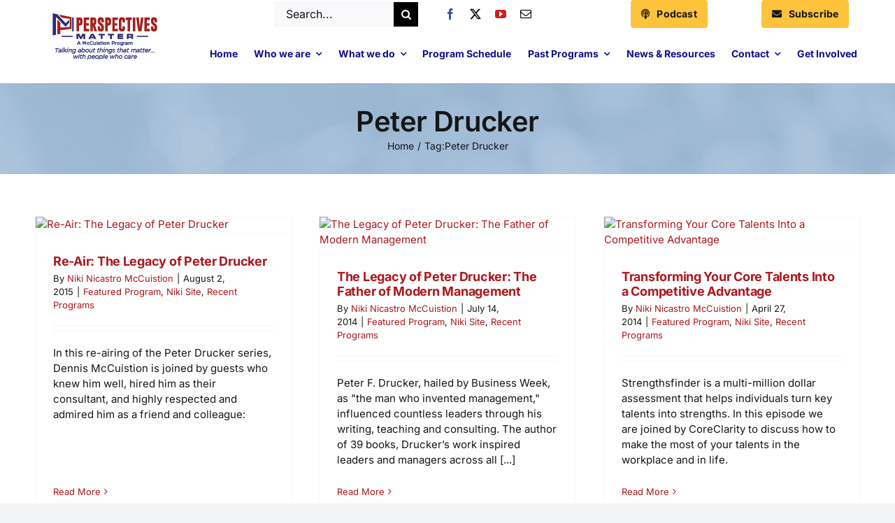

--- FILE ---
content_type: text/html; charset=UTF-8
request_url: https://mccuistiontv.com/tag/peter-drucker/
body_size: 17242
content:
<!DOCTYPE html>
<html class="avada-html-layout-wide avada-html-header-position-top avada-html-is-archive" dir="ltr" lang="en-US" prefix="og: https://ogp.me/ns#" prefix="og: http://ogp.me/ns# fb: http://ogp.me/ns/fb#">
<head>
	<meta http-equiv="X-UA-Compatible" content="IE=edge" />
	<meta http-equiv="Content-Type" content="text/html; charset=utf-8"/>
	<meta name="viewport" content="width=device-width, initial-scale=1" />
	<title>Peter Drucker | Perspectives Matter</title>
	<style>img:is([sizes="auto" i], [sizes^="auto," i]) { contain-intrinsic-size: 3000px 1500px }</style>
	
		<!-- All in One SEO 4.8.0 - aioseo.com -->
	<meta name="robots" content="max-image-preview:large" />
	<link rel="canonical" href="https://perspectivesmatter.com/tag/peter-drucker/" />
	<meta name="generator" content="All in One SEO (AIOSEO) 4.8.0" />
		<meta name="google" content="nositelinkssearchbox" />
		<script type="application/ld+json" class="aioseo-schema">
			{"@context":"https:\/\/schema.org","@graph":[{"@type":"BreadcrumbList","@id":"https:\/\/perspectivesmatter.com\/tag\/peter-drucker\/#breadcrumblist","itemListElement":[{"@type":"ListItem","@id":"https:\/\/perspectivesmatter.com\/#listItem","position":1,"name":"Home","item":"https:\/\/perspectivesmatter.com\/","nextItem":{"@type":"ListItem","@id":"https:\/\/perspectivesmatter.com\/tag\/peter-drucker\/#listItem","name":"Peter Drucker"}},{"@type":"ListItem","@id":"https:\/\/perspectivesmatter.com\/tag\/peter-drucker\/#listItem","position":2,"name":"Peter Drucker","previousItem":{"@type":"ListItem","@id":"https:\/\/perspectivesmatter.com\/#listItem","name":"Home"}}]},{"@type":"CollectionPage","@id":"https:\/\/perspectivesmatter.com\/tag\/peter-drucker\/#collectionpage","url":"https:\/\/perspectivesmatter.com\/tag\/peter-drucker\/","name":"Peter Drucker | Perspectives Matter","inLanguage":"en-US","isPartOf":{"@id":"https:\/\/perspectivesmatter.com\/#website"},"breadcrumb":{"@id":"https:\/\/perspectivesmatter.com\/tag\/peter-drucker\/#breadcrumblist"}},{"@type":"Organization","@id":"https:\/\/perspectivesmatter.com\/#organization","name":"Perspectives Matter","description":"A McCuistion Program","url":"https:\/\/perspectivesmatter.com\/"},{"@type":"WebSite","@id":"https:\/\/perspectivesmatter.com\/#website","url":"https:\/\/perspectivesmatter.com\/","name":"McCuistion TV","description":"A McCuistion Program","inLanguage":"en-US","publisher":{"@id":"https:\/\/perspectivesmatter.com\/#organization"}}]}
		</script>
		<!-- All in One SEO -->

<link rel='dns-prefetch' href='//perspectivesmatter.com' />
<link rel='dns-prefetch' href='//www.google.com' />
<link rel="alternate" type="application/rss+xml" title="Perspectives Matter &raquo; Feed" href="https://perspectivesmatter.com/feed/" />
<link rel="alternate" type="application/rss+xml" title="Perspectives Matter &raquo; Comments Feed" href="https://perspectivesmatter.com/comments/feed/" />
					<link rel="shortcut icon" href="https://perspectivesmatter.com/wp-content/uploads/PMSquare_800x800.png" type="image/x-icon" />
		
		
		
				<link rel="alternate" type="application/rss+xml" title="Perspectives Matter &raquo; Peter Drucker Tag Feed" href="https://perspectivesmatter.com/tag/peter-drucker/feed/" />
<script type="text/javascript">
/* <![CDATA[ */
window._wpemojiSettings = {"baseUrl":"https:\/\/s.w.org\/images\/core\/emoji\/16.0.1\/72x72\/","ext":".png","svgUrl":"https:\/\/s.w.org\/images\/core\/emoji\/16.0.1\/svg\/","svgExt":".svg","source":{"concatemoji":"https:\/\/perspectivesmatter.com\/wp-includes\/js\/wp-emoji-release.min.js?ver=6.8.3"}};
/*! This file is auto-generated */
!function(s,n){var o,i,e;function c(e){try{var t={supportTests:e,timestamp:(new Date).valueOf()};sessionStorage.setItem(o,JSON.stringify(t))}catch(e){}}function p(e,t,n){e.clearRect(0,0,e.canvas.width,e.canvas.height),e.fillText(t,0,0);var t=new Uint32Array(e.getImageData(0,0,e.canvas.width,e.canvas.height).data),a=(e.clearRect(0,0,e.canvas.width,e.canvas.height),e.fillText(n,0,0),new Uint32Array(e.getImageData(0,0,e.canvas.width,e.canvas.height).data));return t.every(function(e,t){return e===a[t]})}function u(e,t){e.clearRect(0,0,e.canvas.width,e.canvas.height),e.fillText(t,0,0);for(var n=e.getImageData(16,16,1,1),a=0;a<n.data.length;a++)if(0!==n.data[a])return!1;return!0}function f(e,t,n,a){switch(t){case"flag":return n(e,"\ud83c\udff3\ufe0f\u200d\u26a7\ufe0f","\ud83c\udff3\ufe0f\u200b\u26a7\ufe0f")?!1:!n(e,"\ud83c\udde8\ud83c\uddf6","\ud83c\udde8\u200b\ud83c\uddf6")&&!n(e,"\ud83c\udff4\udb40\udc67\udb40\udc62\udb40\udc65\udb40\udc6e\udb40\udc67\udb40\udc7f","\ud83c\udff4\u200b\udb40\udc67\u200b\udb40\udc62\u200b\udb40\udc65\u200b\udb40\udc6e\u200b\udb40\udc67\u200b\udb40\udc7f");case"emoji":return!a(e,"\ud83e\udedf")}return!1}function g(e,t,n,a){var r="undefined"!=typeof WorkerGlobalScope&&self instanceof WorkerGlobalScope?new OffscreenCanvas(300,150):s.createElement("canvas"),o=r.getContext("2d",{willReadFrequently:!0}),i=(o.textBaseline="top",o.font="600 32px Arial",{});return e.forEach(function(e){i[e]=t(o,e,n,a)}),i}function t(e){var t=s.createElement("script");t.src=e,t.defer=!0,s.head.appendChild(t)}"undefined"!=typeof Promise&&(o="wpEmojiSettingsSupports",i=["flag","emoji"],n.supports={everything:!0,everythingExceptFlag:!0},e=new Promise(function(e){s.addEventListener("DOMContentLoaded",e,{once:!0})}),new Promise(function(t){var n=function(){try{var e=JSON.parse(sessionStorage.getItem(o));if("object"==typeof e&&"number"==typeof e.timestamp&&(new Date).valueOf()<e.timestamp+604800&&"object"==typeof e.supportTests)return e.supportTests}catch(e){}return null}();if(!n){if("undefined"!=typeof Worker&&"undefined"!=typeof OffscreenCanvas&&"undefined"!=typeof URL&&URL.createObjectURL&&"undefined"!=typeof Blob)try{var e="postMessage("+g.toString()+"("+[JSON.stringify(i),f.toString(),p.toString(),u.toString()].join(",")+"));",a=new Blob([e],{type:"text/javascript"}),r=new Worker(URL.createObjectURL(a),{name:"wpTestEmojiSupports"});return void(r.onmessage=function(e){c(n=e.data),r.terminate(),t(n)})}catch(e){}c(n=g(i,f,p,u))}t(n)}).then(function(e){for(var t in e)n.supports[t]=e[t],n.supports.everything=n.supports.everything&&n.supports[t],"flag"!==t&&(n.supports.everythingExceptFlag=n.supports.everythingExceptFlag&&n.supports[t]);n.supports.everythingExceptFlag=n.supports.everythingExceptFlag&&!n.supports.flag,n.DOMReady=!1,n.readyCallback=function(){n.DOMReady=!0}}).then(function(){return e}).then(function(){var e;n.supports.everything||(n.readyCallback(),(e=n.source||{}).concatemoji?t(e.concatemoji):e.wpemoji&&e.twemoji&&(t(e.twemoji),t(e.wpemoji)))}))}((window,document),window._wpemojiSettings);
/* ]]> */
</script>
<style id='wp-emoji-styles-inline-css' type='text/css'>

	img.wp-smiley, img.emoji {
		display: inline !important;
		border: none !important;
		box-shadow: none !important;
		height: 1em !important;
		width: 1em !important;
		margin: 0 0.07em !important;
		vertical-align: -0.1em !important;
		background: none !important;
		padding: 0 !important;
	}
</style>
<link rel='stylesheet' id='wp-block-library-css' href='https://perspectivesmatter.com/wp-includes/css/dist/block-library/style.min.css?ver=6.8.3' type='text/css' media='all' />
<style id='wp-block-library-theme-inline-css' type='text/css'>
.wp-block-audio :where(figcaption){color:#555;font-size:13px;text-align:center}.is-dark-theme .wp-block-audio :where(figcaption){color:#ffffffa6}.wp-block-audio{margin:0 0 1em}.wp-block-code{border:1px solid #ccc;border-radius:4px;font-family:Menlo,Consolas,monaco,monospace;padding:.8em 1em}.wp-block-embed :where(figcaption){color:#555;font-size:13px;text-align:center}.is-dark-theme .wp-block-embed :where(figcaption){color:#ffffffa6}.wp-block-embed{margin:0 0 1em}.blocks-gallery-caption{color:#555;font-size:13px;text-align:center}.is-dark-theme .blocks-gallery-caption{color:#ffffffa6}:root :where(.wp-block-image figcaption){color:#555;font-size:13px;text-align:center}.is-dark-theme :root :where(.wp-block-image figcaption){color:#ffffffa6}.wp-block-image{margin:0 0 1em}.wp-block-pullquote{border-bottom:4px solid;border-top:4px solid;color:currentColor;margin-bottom:1.75em}.wp-block-pullquote cite,.wp-block-pullquote footer,.wp-block-pullquote__citation{color:currentColor;font-size:.8125em;font-style:normal;text-transform:uppercase}.wp-block-quote{border-left:.25em solid;margin:0 0 1.75em;padding-left:1em}.wp-block-quote cite,.wp-block-quote footer{color:currentColor;font-size:.8125em;font-style:normal;position:relative}.wp-block-quote:where(.has-text-align-right){border-left:none;border-right:.25em solid;padding-left:0;padding-right:1em}.wp-block-quote:where(.has-text-align-center){border:none;padding-left:0}.wp-block-quote.is-large,.wp-block-quote.is-style-large,.wp-block-quote:where(.is-style-plain){border:none}.wp-block-search .wp-block-search__label{font-weight:700}.wp-block-search__button{border:1px solid #ccc;padding:.375em .625em}:where(.wp-block-group.has-background){padding:1.25em 2.375em}.wp-block-separator.has-css-opacity{opacity:.4}.wp-block-separator{border:none;border-bottom:2px solid;margin-left:auto;margin-right:auto}.wp-block-separator.has-alpha-channel-opacity{opacity:1}.wp-block-separator:not(.is-style-wide):not(.is-style-dots){width:100px}.wp-block-separator.has-background:not(.is-style-dots){border-bottom:none;height:1px}.wp-block-separator.has-background:not(.is-style-wide):not(.is-style-dots){height:2px}.wp-block-table{margin:0 0 1em}.wp-block-table td,.wp-block-table th{word-break:normal}.wp-block-table :where(figcaption){color:#555;font-size:13px;text-align:center}.is-dark-theme .wp-block-table :where(figcaption){color:#ffffffa6}.wp-block-video :where(figcaption){color:#555;font-size:13px;text-align:center}.is-dark-theme .wp-block-video :where(figcaption){color:#ffffffa6}.wp-block-video{margin:0 0 1em}:root :where(.wp-block-template-part.has-background){margin-bottom:0;margin-top:0;padding:1.25em 2.375em}
</style>
<style id='classic-theme-styles-inline-css' type='text/css'>
/*! This file is auto-generated */
.wp-block-button__link{color:#fff;background-color:#32373c;border-radius:9999px;box-shadow:none;text-decoration:none;padding:calc(.667em + 2px) calc(1.333em + 2px);font-size:1.125em}.wp-block-file__button{background:#32373c;color:#fff;text-decoration:none}
</style>
<style id='global-styles-inline-css' type='text/css'>
:root{--wp--preset--aspect-ratio--square: 1;--wp--preset--aspect-ratio--4-3: 4/3;--wp--preset--aspect-ratio--3-4: 3/4;--wp--preset--aspect-ratio--3-2: 3/2;--wp--preset--aspect-ratio--2-3: 2/3;--wp--preset--aspect-ratio--16-9: 16/9;--wp--preset--aspect-ratio--9-16: 9/16;--wp--preset--color--black: #000000;--wp--preset--color--cyan-bluish-gray: #abb8c3;--wp--preset--color--white: #ffffff;--wp--preset--color--pale-pink: #f78da7;--wp--preset--color--vivid-red: #cf2e2e;--wp--preset--color--luminous-vivid-orange: #ff6900;--wp--preset--color--luminous-vivid-amber: #fcb900;--wp--preset--color--light-green-cyan: #7bdcb5;--wp--preset--color--vivid-green-cyan: #00d084;--wp--preset--color--pale-cyan-blue: #8ed1fc;--wp--preset--color--vivid-cyan-blue: #0693e3;--wp--preset--color--vivid-purple: #9b51e0;--wp--preset--color--awb-color-1: #ffffff;--wp--preset--color--awb-color-2: #f9f9fb;--wp--preset--color--awb-color-3: #f2f3f5;--wp--preset--color--awb-color-4: #65bd7d;--wp--preset--color--awb-color-5: #198fd9;--wp--preset--color--awb-color-6: #434549;--wp--preset--color--awb-color-7: #212326;--wp--preset--color--awb-color-8: #141617;--wp--preset--color--awb-color-custom-1: #ab181c;--wp--preset--color--awb-color-custom-2: #0e1186;--wp--preset--color--awb-color-custom-3: #fec23b;--wp--preset--gradient--vivid-cyan-blue-to-vivid-purple: linear-gradient(135deg,rgba(6,147,227,1) 0%,rgb(155,81,224) 100%);--wp--preset--gradient--light-green-cyan-to-vivid-green-cyan: linear-gradient(135deg,rgb(122,220,180) 0%,rgb(0,208,130) 100%);--wp--preset--gradient--luminous-vivid-amber-to-luminous-vivid-orange: linear-gradient(135deg,rgba(252,185,0,1) 0%,rgba(255,105,0,1) 100%);--wp--preset--gradient--luminous-vivid-orange-to-vivid-red: linear-gradient(135deg,rgba(255,105,0,1) 0%,rgb(207,46,46) 100%);--wp--preset--gradient--very-light-gray-to-cyan-bluish-gray: linear-gradient(135deg,rgb(238,238,238) 0%,rgb(169,184,195) 100%);--wp--preset--gradient--cool-to-warm-spectrum: linear-gradient(135deg,rgb(74,234,220) 0%,rgb(151,120,209) 20%,rgb(207,42,186) 40%,rgb(238,44,130) 60%,rgb(251,105,98) 80%,rgb(254,248,76) 100%);--wp--preset--gradient--blush-light-purple: linear-gradient(135deg,rgb(255,206,236) 0%,rgb(152,150,240) 100%);--wp--preset--gradient--blush-bordeaux: linear-gradient(135deg,rgb(254,205,165) 0%,rgb(254,45,45) 50%,rgb(107,0,62) 100%);--wp--preset--gradient--luminous-dusk: linear-gradient(135deg,rgb(255,203,112) 0%,rgb(199,81,192) 50%,rgb(65,88,208) 100%);--wp--preset--gradient--pale-ocean: linear-gradient(135deg,rgb(255,245,203) 0%,rgb(182,227,212) 50%,rgb(51,167,181) 100%);--wp--preset--gradient--electric-grass: linear-gradient(135deg,rgb(202,248,128) 0%,rgb(113,206,126) 100%);--wp--preset--gradient--midnight: linear-gradient(135deg,rgb(2,3,129) 0%,rgb(40,116,252) 100%);--wp--preset--font-size--small: 11.25px;--wp--preset--font-size--medium: 20px;--wp--preset--font-size--large: 22.5px;--wp--preset--font-size--x-large: 42px;--wp--preset--font-size--normal: 15px;--wp--preset--font-size--xlarge: 30px;--wp--preset--font-size--huge: 45px;--wp--preset--spacing--20: 0.44rem;--wp--preset--spacing--30: 0.67rem;--wp--preset--spacing--40: 1rem;--wp--preset--spacing--50: 1.5rem;--wp--preset--spacing--60: 2.25rem;--wp--preset--spacing--70: 3.38rem;--wp--preset--spacing--80: 5.06rem;--wp--preset--shadow--natural: 6px 6px 9px rgba(0, 0, 0, 0.2);--wp--preset--shadow--deep: 12px 12px 50px rgba(0, 0, 0, 0.4);--wp--preset--shadow--sharp: 6px 6px 0px rgba(0, 0, 0, 0.2);--wp--preset--shadow--outlined: 6px 6px 0px -3px rgba(255, 255, 255, 1), 6px 6px rgba(0, 0, 0, 1);--wp--preset--shadow--crisp: 6px 6px 0px rgba(0, 0, 0, 1);}:where(.is-layout-flex){gap: 0.5em;}:where(.is-layout-grid){gap: 0.5em;}body .is-layout-flex{display: flex;}.is-layout-flex{flex-wrap: wrap;align-items: center;}.is-layout-flex > :is(*, div){margin: 0;}body .is-layout-grid{display: grid;}.is-layout-grid > :is(*, div){margin: 0;}:where(.wp-block-columns.is-layout-flex){gap: 2em;}:where(.wp-block-columns.is-layout-grid){gap: 2em;}:where(.wp-block-post-template.is-layout-flex){gap: 1.25em;}:where(.wp-block-post-template.is-layout-grid){gap: 1.25em;}.has-black-color{color: var(--wp--preset--color--black) !important;}.has-cyan-bluish-gray-color{color: var(--wp--preset--color--cyan-bluish-gray) !important;}.has-white-color{color: var(--wp--preset--color--white) !important;}.has-pale-pink-color{color: var(--wp--preset--color--pale-pink) !important;}.has-vivid-red-color{color: var(--wp--preset--color--vivid-red) !important;}.has-luminous-vivid-orange-color{color: var(--wp--preset--color--luminous-vivid-orange) !important;}.has-luminous-vivid-amber-color{color: var(--wp--preset--color--luminous-vivid-amber) !important;}.has-light-green-cyan-color{color: var(--wp--preset--color--light-green-cyan) !important;}.has-vivid-green-cyan-color{color: var(--wp--preset--color--vivid-green-cyan) !important;}.has-pale-cyan-blue-color{color: var(--wp--preset--color--pale-cyan-blue) !important;}.has-vivid-cyan-blue-color{color: var(--wp--preset--color--vivid-cyan-blue) !important;}.has-vivid-purple-color{color: var(--wp--preset--color--vivid-purple) !important;}.has-black-background-color{background-color: var(--wp--preset--color--black) !important;}.has-cyan-bluish-gray-background-color{background-color: var(--wp--preset--color--cyan-bluish-gray) !important;}.has-white-background-color{background-color: var(--wp--preset--color--white) !important;}.has-pale-pink-background-color{background-color: var(--wp--preset--color--pale-pink) !important;}.has-vivid-red-background-color{background-color: var(--wp--preset--color--vivid-red) !important;}.has-luminous-vivid-orange-background-color{background-color: var(--wp--preset--color--luminous-vivid-orange) !important;}.has-luminous-vivid-amber-background-color{background-color: var(--wp--preset--color--luminous-vivid-amber) !important;}.has-light-green-cyan-background-color{background-color: var(--wp--preset--color--light-green-cyan) !important;}.has-vivid-green-cyan-background-color{background-color: var(--wp--preset--color--vivid-green-cyan) !important;}.has-pale-cyan-blue-background-color{background-color: var(--wp--preset--color--pale-cyan-blue) !important;}.has-vivid-cyan-blue-background-color{background-color: var(--wp--preset--color--vivid-cyan-blue) !important;}.has-vivid-purple-background-color{background-color: var(--wp--preset--color--vivid-purple) !important;}.has-black-border-color{border-color: var(--wp--preset--color--black) !important;}.has-cyan-bluish-gray-border-color{border-color: var(--wp--preset--color--cyan-bluish-gray) !important;}.has-white-border-color{border-color: var(--wp--preset--color--white) !important;}.has-pale-pink-border-color{border-color: var(--wp--preset--color--pale-pink) !important;}.has-vivid-red-border-color{border-color: var(--wp--preset--color--vivid-red) !important;}.has-luminous-vivid-orange-border-color{border-color: var(--wp--preset--color--luminous-vivid-orange) !important;}.has-luminous-vivid-amber-border-color{border-color: var(--wp--preset--color--luminous-vivid-amber) !important;}.has-light-green-cyan-border-color{border-color: var(--wp--preset--color--light-green-cyan) !important;}.has-vivid-green-cyan-border-color{border-color: var(--wp--preset--color--vivid-green-cyan) !important;}.has-pale-cyan-blue-border-color{border-color: var(--wp--preset--color--pale-cyan-blue) !important;}.has-vivid-cyan-blue-border-color{border-color: var(--wp--preset--color--vivid-cyan-blue) !important;}.has-vivid-purple-border-color{border-color: var(--wp--preset--color--vivid-purple) !important;}.has-vivid-cyan-blue-to-vivid-purple-gradient-background{background: var(--wp--preset--gradient--vivid-cyan-blue-to-vivid-purple) !important;}.has-light-green-cyan-to-vivid-green-cyan-gradient-background{background: var(--wp--preset--gradient--light-green-cyan-to-vivid-green-cyan) !important;}.has-luminous-vivid-amber-to-luminous-vivid-orange-gradient-background{background: var(--wp--preset--gradient--luminous-vivid-amber-to-luminous-vivid-orange) !important;}.has-luminous-vivid-orange-to-vivid-red-gradient-background{background: var(--wp--preset--gradient--luminous-vivid-orange-to-vivid-red) !important;}.has-very-light-gray-to-cyan-bluish-gray-gradient-background{background: var(--wp--preset--gradient--very-light-gray-to-cyan-bluish-gray) !important;}.has-cool-to-warm-spectrum-gradient-background{background: var(--wp--preset--gradient--cool-to-warm-spectrum) !important;}.has-blush-light-purple-gradient-background{background: var(--wp--preset--gradient--blush-light-purple) !important;}.has-blush-bordeaux-gradient-background{background: var(--wp--preset--gradient--blush-bordeaux) !important;}.has-luminous-dusk-gradient-background{background: var(--wp--preset--gradient--luminous-dusk) !important;}.has-pale-ocean-gradient-background{background: var(--wp--preset--gradient--pale-ocean) !important;}.has-electric-grass-gradient-background{background: var(--wp--preset--gradient--electric-grass) !important;}.has-midnight-gradient-background{background: var(--wp--preset--gradient--midnight) !important;}.has-small-font-size{font-size: var(--wp--preset--font-size--small) !important;}.has-medium-font-size{font-size: var(--wp--preset--font-size--medium) !important;}.has-large-font-size{font-size: var(--wp--preset--font-size--large) !important;}.has-x-large-font-size{font-size: var(--wp--preset--font-size--x-large) !important;}
:where(.wp-block-post-template.is-layout-flex){gap: 1.25em;}:where(.wp-block-post-template.is-layout-grid){gap: 1.25em;}
:where(.wp-block-columns.is-layout-flex){gap: 2em;}:where(.wp-block-columns.is-layout-grid){gap: 2em;}
:root :where(.wp-block-pullquote){font-size: 1.5em;line-height: 1.6;}
</style>
<link rel='stylesheet' id='click-and-tweet-css-css' href='https://perspectivesmatter.com/wp-content/plugins/click-tweet/assets/css/click-and-tweet.css?ver=0.8.8' type='text/css' media='' />
<link rel='stylesheet' id='ctct_form_styles-css' href='https://perspectivesmatter.com/wp-content/plugins/constant-contact-forms/assets/css/style.css?ver=2.8.0' type='text/css' media='all' />
<link rel='stylesheet' id='st-widget-css' href='https://perspectivesmatter.com/wp-content/plugins/share-this/css/style.css?ver=6.8.3' type='text/css' media='all' />
<link rel='stylesheet' id='tt-public-css-main-css' href='https://perspectivesmatter.com/wp-content/plugins/tweetthis/assets/css/public-main.css?ver=6.8.3' type='text/css' media='all' />
<link rel='stylesheet' id='tt-public-css-theme-css' href='https://perspectivesmatter.com/wp-content/plugins/tweetthis/assets/css/themes/light.css?ver=6.8.3' type='text/css' media='all' />
<style id='akismet-widget-style-inline-css' type='text/css'>

			.a-stats {
				--akismet-color-mid-green: #357b49;
				--akismet-color-white: #fff;
				--akismet-color-light-grey: #f6f7f7;

				max-width: 350px;
				width: auto;
			}

			.a-stats * {
				all: unset;
				box-sizing: border-box;
			}

			.a-stats strong {
				font-weight: 600;
			}

			.a-stats a.a-stats__link,
			.a-stats a.a-stats__link:visited,
			.a-stats a.a-stats__link:active {
				background: var(--akismet-color-mid-green);
				border: none;
				box-shadow: none;
				border-radius: 8px;
				color: var(--akismet-color-white);
				cursor: pointer;
				display: block;
				font-family: -apple-system, BlinkMacSystemFont, 'Segoe UI', 'Roboto', 'Oxygen-Sans', 'Ubuntu', 'Cantarell', 'Helvetica Neue', sans-serif;
				font-weight: 500;
				padding: 12px;
				text-align: center;
				text-decoration: none;
				transition: all 0.2s ease;
			}

			/* Extra specificity to deal with TwentyTwentyOne focus style */
			.widget .a-stats a.a-stats__link:focus {
				background: var(--akismet-color-mid-green);
				color: var(--akismet-color-white);
				text-decoration: none;
			}

			.a-stats a.a-stats__link:hover {
				filter: brightness(110%);
				box-shadow: 0 4px 12px rgba(0, 0, 0, 0.06), 0 0 2px rgba(0, 0, 0, 0.16);
			}

			.a-stats .count {
				color: var(--akismet-color-white);
				display: block;
				font-size: 1.5em;
				line-height: 1.4;
				padding: 0 13px;
				white-space: nowrap;
			}
		
</style>
<link rel='stylesheet' id='tablepress-default-css' href='https://perspectivesmatter.com/wp-content/plugins/tablepress/css/build/default.css?ver=3.0.4' type='text/css' media='all' />
<link rel='stylesheet' id='child-style-css' href='https://perspectivesmatter.com/wp-content/themes/Avada-Child-Theme/style.css?ver=6.8.3' type='text/css' media='all' />
<link rel='stylesheet' id='fusion-dynamic-css-css' href='https://perspectivesmatter.com/wp-content/uploads/fusion-styles/4c1a15479b377890935195f13a455ecb.min.css?ver=3.11.9' type='text/css' media='all' />
<script type="text/javascript" src="https://perspectivesmatter.com/wp-includes/js/jquery/jquery.min.js?ver=3.7.1" id="jquery-core-js"></script>
<script type="text/javascript" src="https://perspectivesmatter.com/wp-includes/js/jquery/jquery-migrate.min.js?ver=3.4.1" id="jquery-migrate-js"></script>
<script type="text/javascript" src="https://perspectivesmatter.com/wp-content/plugins/tweetthis/assets/js/tweet-this-box.js?ver=6.8.3" id="tt-tweet-this-box-js-js"></script>
<link rel="https://api.w.org/" href="https://perspectivesmatter.com/wp-json/" /><link rel="alternate" title="JSON" type="application/json" href="https://perspectivesmatter.com/wp-json/wp/v2/tags/2434" /><link rel="EditURI" type="application/rsd+xml" title="RSD" href="https://perspectivesmatter.com/xmlrpc.php?rsd" />
<!-- FIFU: meta tags for featured image (begin) -->
<meta property="og:image" content="https://perspectivesmatter.com/wp-content/uploads/news_16-1024x589.jpg" />
<!-- FIFU: meta tags for featured image (end) --><meta name="twitter:image" content="https://perspectivesmatter.com/wp-content/uploads/news_16-1024x589.jpg" /><!-- HFCM by 99 Robots - Snippet # 1: FB code -->
<div id="fb-root"></div>
<script>(function(d, s, id) {
  var js, fjs = d.getElementsByTagName(s)[0];
  if (d.getElementById(id)) return;
  js = d.createElement(s); js.id = id;
  js.src = 'https://connect.facebook.net/en_US/sdk.js#xfbml=1&version=v2.11&appId=272983599413632';
  fjs.parentNode.insertBefore(js, fjs);
}(document, 'script', 'facebook-jssdk'));</script>
<!-- /end HFCM by 99 Robots -->
<!-- HFCM by 99 Robots - Snippet # 2: Google analytics -->
<!-- Global site tag (gtag.js) - Google Analytics -->
<script async src="https://www.googletagmanager.com/gtag/js?id=UA-8974380-1"></script>
<script>
  window.dataLayer = window.dataLayer || [];
  function gtag(){dataLayer.push(arguments);}
  gtag('js', new Date());

  gtag('config', 'UA-8974380-1');
</script>
<!-- /end HFCM by 99 Robots -->
<!-- HFCM by 99 Robots - Snippet # 3: GA4 - Google Analytics -->
<!-- Google tag (gtag.js) -->
<script async src="https://www.googletagmanager.com/gtag/js?id=G-LFZWV3TDH6"></script>
<script>
  window.dataLayer = window.dataLayer || [];
  function gtag(){dataLayer.push(arguments);}
  gtag('js', new Date());

  gtag('config', 'G-LFZWV3TDH6');
</script>
<!-- /end HFCM by 99 Robots -->
<script charset="utf-8" type="text/javascript" src="http://w.sharethis.com/button/buttons.js"></script><script type="text/javascript">stLight.options({publisher:'4f433c9e-7f20-407b-a191-7ee040fd7a69'});var st_type='wordpress3.0.1';</script><link rel="preload" href="https://perspectivesmatter.com/wp-content/themes/Avada/includes/lib/assets/fonts/icomoon/awb-icons.woff" as="font" type="font/woff" crossorigin><link rel="preload" href="//perspectivesmatter.com/wp-content/themes/Avada/includes/lib/assets/fonts/fontawesome/webfonts/fa-brands-400.woff2" as="font" type="font/woff2" crossorigin><link rel="preload" href="//perspectivesmatter.com/wp-content/themes/Avada/includes/lib/assets/fonts/fontawesome/webfonts/fa-regular-400.woff2" as="font" type="font/woff2" crossorigin><link rel="preload" href="//perspectivesmatter.com/wp-content/themes/Avada/includes/lib/assets/fonts/fontawesome/webfonts/fa-solid-900.woff2" as="font" type="font/woff2" crossorigin><style type="text/css" id="css-fb-visibility">@media screen and (max-width: 640px){.fusion-no-small-visibility{display:none !important;}body .sm-text-align-center{text-align:center !important;}body .sm-text-align-left{text-align:left !important;}body .sm-text-align-right{text-align:right !important;}body .sm-flex-align-center{justify-content:center !important;}body .sm-flex-align-flex-start{justify-content:flex-start !important;}body .sm-flex-align-flex-end{justify-content:flex-end !important;}body .sm-mx-auto{margin-left:auto !important;margin-right:auto !important;}body .sm-ml-auto{margin-left:auto !important;}body .sm-mr-auto{margin-right:auto !important;}body .fusion-absolute-position-small{position:absolute;top:auto;width:100%;}.awb-sticky.awb-sticky-small{ position: sticky; top: var(--awb-sticky-offset,0); }}@media screen and (min-width: 641px) and (max-width: 1024px){.fusion-no-medium-visibility{display:none !important;}body .md-text-align-center{text-align:center !important;}body .md-text-align-left{text-align:left !important;}body .md-text-align-right{text-align:right !important;}body .md-flex-align-center{justify-content:center !important;}body .md-flex-align-flex-start{justify-content:flex-start !important;}body .md-flex-align-flex-end{justify-content:flex-end !important;}body .md-mx-auto{margin-left:auto !important;margin-right:auto !important;}body .md-ml-auto{margin-left:auto !important;}body .md-mr-auto{margin-right:auto !important;}body .fusion-absolute-position-medium{position:absolute;top:auto;width:100%;}.awb-sticky.awb-sticky-medium{ position: sticky; top: var(--awb-sticky-offset,0); }}@media screen and (min-width: 1025px){.fusion-no-large-visibility{display:none !important;}body .lg-text-align-center{text-align:center !important;}body .lg-text-align-left{text-align:left !important;}body .lg-text-align-right{text-align:right !important;}body .lg-flex-align-center{justify-content:center !important;}body .lg-flex-align-flex-start{justify-content:flex-start !important;}body .lg-flex-align-flex-end{justify-content:flex-end !important;}body .lg-mx-auto{margin-left:auto !important;margin-right:auto !important;}body .lg-ml-auto{margin-left:auto !important;}body .lg-mr-auto{margin-right:auto !important;}body .fusion-absolute-position-large{position:absolute;top:auto;width:100%;}.awb-sticky.awb-sticky-large{ position: sticky; top: var(--awb-sticky-offset,0); }}</style><meta name="generator" content="Powered by Slider Revolution 6.7.15 - responsive, Mobile-Friendly Slider Plugin for WordPress with comfortable drag and drop interface." />
<link rel="icon" href="https://perspectivesmatter.com/wp-content/uploads/PerspectivesMatter_SiteIconArtboard-1-66x66.png" sizes="32x32" />
<link rel="icon" href="https://perspectivesmatter.com/wp-content/uploads/PerspectivesMatter_SiteIconArtboard-1.png" sizes="192x192" />
<link rel="apple-touch-icon" href="https://perspectivesmatter.com/wp-content/uploads/PerspectivesMatter_SiteIconArtboard-1.png" />
<meta name="msapplication-TileImage" content="https://perspectivesmatter.com/wp-content/uploads/PerspectivesMatter_SiteIconArtboard-1.png" />
<script>function setREVStartSize(e){
			//window.requestAnimationFrame(function() {
				window.RSIW = window.RSIW===undefined ? window.innerWidth : window.RSIW;
				window.RSIH = window.RSIH===undefined ? window.innerHeight : window.RSIH;
				try {
					var pw = document.getElementById(e.c).parentNode.offsetWidth,
						newh;
					pw = pw===0 || isNaN(pw) || (e.l=="fullwidth" || e.layout=="fullwidth") ? window.RSIW : pw;
					e.tabw = e.tabw===undefined ? 0 : parseInt(e.tabw);
					e.thumbw = e.thumbw===undefined ? 0 : parseInt(e.thumbw);
					e.tabh = e.tabh===undefined ? 0 : parseInt(e.tabh);
					e.thumbh = e.thumbh===undefined ? 0 : parseInt(e.thumbh);
					e.tabhide = e.tabhide===undefined ? 0 : parseInt(e.tabhide);
					e.thumbhide = e.thumbhide===undefined ? 0 : parseInt(e.thumbhide);
					e.mh = e.mh===undefined || e.mh=="" || e.mh==="auto" ? 0 : parseInt(e.mh,0);
					if(e.layout==="fullscreen" || e.l==="fullscreen")
						newh = Math.max(e.mh,window.RSIH);
					else{
						e.gw = Array.isArray(e.gw) ? e.gw : [e.gw];
						for (var i in e.rl) if (e.gw[i]===undefined || e.gw[i]===0) e.gw[i] = e.gw[i-1];
						e.gh = e.el===undefined || e.el==="" || (Array.isArray(e.el) && e.el.length==0)? e.gh : e.el;
						e.gh = Array.isArray(e.gh) ? e.gh : [e.gh];
						for (var i in e.rl) if (e.gh[i]===undefined || e.gh[i]===0) e.gh[i] = e.gh[i-1];
											
						var nl = new Array(e.rl.length),
							ix = 0,
							sl;
						e.tabw = e.tabhide>=pw ? 0 : e.tabw;
						e.thumbw = e.thumbhide>=pw ? 0 : e.thumbw;
						e.tabh = e.tabhide>=pw ? 0 : e.tabh;
						e.thumbh = e.thumbhide>=pw ? 0 : e.thumbh;
						for (var i in e.rl) nl[i] = e.rl[i]<window.RSIW ? 0 : e.rl[i];
						sl = nl[0];
						for (var i in nl) if (sl>nl[i] && nl[i]>0) { sl = nl[i]; ix=i;}
						var m = pw>(e.gw[ix]+e.tabw+e.thumbw) ? 1 : (pw-(e.tabw+e.thumbw)) / (e.gw[ix]);
						newh =  (e.gh[ix] * m) + (e.tabh + e.thumbh);
					}
					var el = document.getElementById(e.c);
					if (el!==null && el) el.style.height = newh+"px";
					el = document.getElementById(e.c+"_wrapper");
					if (el!==null && el) {
						el.style.height = newh+"px";
						el.style.display = "block";
					}
				} catch(e){
					console.log("Failure at Presize of Slider:" + e)
				}
			//});
		  };</script>
		<script type="text/javascript">
			var doc = document.documentElement;
			doc.setAttribute( 'data-useragent', navigator.userAgent );
		</script>
		
	</head>

<body class="archive tag tag-peter-drucker tag-2434 wp-theme-Avada wp-child-theme-Avada-Child-Theme ctct-Avada fusion-image-hovers fusion-pagination-sizing fusion-button_type-flat fusion-button_span-no fusion-button_gradient-linear avada-image-rollover-circle-yes avada-image-rollover-no fusion-body ltr no-tablet-sticky-header no-mobile-sticky-header no-mobile-slidingbar no-mobile-totop avada-has-rev-slider-styles fusion-disable-outline fusion-sub-menu-fade mobile-logo-pos-left layout-wide-mode avada-has-boxed-modal-shadow- layout-scroll-offset-full avada-has-zero-margin-offset-top fusion-top-header menu-text-align-center mobile-menu-design-classic fusion-show-pagination-text fusion-header-layout-v3 avada-responsive avada-footer-fx-bg-parallax avada-menu-highlight-style-bar fusion-search-form-clean fusion-main-menu-search-overlay fusion-avatar-circle avada-dropdown-styles avada-blog-layout-grid avada-blog-archive-layout-grid avada-header-shadow-no avada-menu-icon-position-left avada-has-megamenu-shadow avada-has-pagetitle-bg-full avada-has-pagetitle-bg-parallax avada-has-mobile-menu-search avada-has-main-nav-search-icon avada-has-breadcrumb-mobile-hidden avada-has-titlebar-bar_and_content avada-has-footer-widget-bg-image avada-header-border-color-full-transparent avada-has-pagination-width_height avada-flyout-menu-direction-fade avada-ec-views-v1" data-awb-post-id="8625">
		<a class="skip-link screen-reader-text" href="#content">Skip to content</a>

	<div id="boxed-wrapper">
		
		<div id="wrapper" class="fusion-wrapper">
			<div id="home" style="position:relative;top:-1px;"></div>
												<div class="fusion-tb-header"><div class="fusion-fullwidth fullwidth-box fusion-builder-row-1 fusion-flex-container has-pattern-background has-mask-background nonhundred-percent-fullwidth non-hundred-percent-height-scrolling" style="--awb-border-radius-top-left:0px;--awb-border-radius-top-right:0px;--awb-border-radius-bottom-right:0px;--awb-border-radius-bottom-left:0px;--awb-padding-top:0px;--awb-padding-right:10px;--awb-padding-bottom:0px;--awb-padding-left:10px;--awb-padding-right-medium:15px;--awb-padding-left-medium:15px;--awb-padding-right-small:15px;--awb-padding-left-small:15px;--awb-margin-top:0px;--awb-margin-bottom:0px;--awb-flex-wrap:wrap;" ><div class="fusion-builder-row fusion-row fusion-flex-align-items-center fusion-flex-justify-content-flex-end fusion-flex-content-wrap" style="max-width:1227.2px;margin-left: calc(-4% / 2 );margin-right: calc(-4% / 2 );"><div class="fusion-layout-column fusion_builder_column fusion-builder-column-0 fusion_builder_column_1_5 1_5 fusion-flex-column" style="--awb-bg-size:cover;--awb-width-large:20%;--awb-margin-top-large:0px;--awb-spacing-right-large:9.6%;--awb-margin-bottom-large:0px;--awb-spacing-left-large:9.6%;--awb-width-medium:25%;--awb-order-medium:0;--awb-spacing-right-medium:7.68%;--awb-spacing-left-medium:7.68%;--awb-width-small:75%;--awb-order-small:0;--awb-spacing-right-small:2.56%;--awb-spacing-left-small:2.56%;" data-scroll-devices="small-visibility,medium-visibility,large-visibility"><div class="fusion-column-wrapper fusion-column-has-shadow fusion-flex-justify-content-flex-start fusion-content-layout-column"><div class="fusion-image-element sm-text-align-left" style="text-align:center;--awb-margin-top:10px;--awb-margin-bottom:10px;--awb-caption-title-font-family:var(--h2_typography-font-family);--awb-caption-title-font-weight:var(--h2_typography-font-weight);--awb-caption-title-font-style:var(--h2_typography-font-style);--awb-caption-title-size:var(--h2_typography-font-size);--awb-caption-title-transform:var(--h2_typography-text-transform);--awb-caption-title-line-height:var(--h2_typography-line-height);--awb-caption-title-letter-spacing:var(--h2_typography-letter-spacing);"><span class=" fusion-imageframe imageframe-none imageframe-1 hover-type-none"><a class="fusion-no-lightbox" href="https://perspectivesmatter.com/" target="_self" aria-label="PM_Logo_2.15w"><img decoding="async" width="155" height="72" alt="Perspectives Matter" src="https://perspectivesmatter.com/wp-content/uploads/PM_Logo_2.15w.png" class="img-responsive wp-image-11795"/></a></span></div></div></div><div class="fusion-layout-column fusion_builder_column fusion-builder-column-1 fusion_builder_column_4_5 4_5 fusion-flex-column fusion-no-medium-visibility fusion-no-large-visibility" style="--awb-bg-size:cover;--awb-width-large:80%;--awb-margin-top-large:0px;--awb-spacing-right-large:2.4%;--awb-margin-bottom-large:0px;--awb-spacing-left-large:2.4%;--awb-width-medium:75%;--awb-order-medium:0;--awb-spacing-right-medium:2.56%;--awb-spacing-left-medium:2.56%;--awb-width-small:25%;--awb-order-small:0;--awb-spacing-right-small:7.68%;--awb-spacing-left-small:7.68%;" data-scroll-devices="small-visibility,medium-visibility,large-visibility"><div class="fusion-column-wrapper fusion-column-has-shadow fusion-flex-justify-content-flex-start fusion-content-layout-column"><nav class="awb-menu awb-menu_row awb-menu_em-hover mobile-mode-collapse-to-button awb-menu_icons-left awb-menu_dc-yes mobile-trigger-fullwidth-on awb-menu_mobile-toggle awb-menu_indent-left awb-menu_mt-fullwidth mobile-size-full-absolute loading mega-menu-loading awb-menu_desktop awb-menu_arrows-main awb-menu_dropdown awb-menu_expand-right awb-menu_transition-fade avada-main-menu" style="--awb-font-size:14px;--awb-line-height:1.72;--awb-text-transform:none;--awb-min-height:30px;--awb-gap:15px;--awb-align-items:flex-start;--awb-justify-content:flex-end;--awb-items-padding-top:10px;--awb-items-padding-bottom:10px;--awb-border-color:var(--awb-custom_color_1);--awb-color:var(--awb-custom_color_2);--awb-letter-spacing:0px;--awb-active-color:var(--awb-custom_color_1);--awb-icons-size:20;--awb-icons-color:var(--awb-custom_color_1);--awb-main-justify-content:flex-start;--awb-mobile-nav-button-align-hor:flex-end;--awb-mobile-nav-items-height:35;--awb-mobile-trigger-font-size:22px;--awb-trigger-padding-bottom:30px;--awb-mobile-justify:flex-start;--awb-mobile-caret-left:auto;--awb-mobile-caret-right:0;--awb-box-shadow: 0px 0px ;;--awb-fusion-font-family-typography:&quot;Inter&quot;;--awb-fusion-font-style-typography:normal;--awb-fusion-font-weight-typography:700;--awb-fusion-font-family-submenu-typography:inherit;--awb-fusion-font-style-submenu-typography:normal;--awb-fusion-font-weight-submenu-typography:400;--awb-fusion-font-family-mobile-typography:inherit;--awb-fusion-font-style-mobile-typography:normal;--awb-fusion-font-weight-mobile-typography:400;" aria-label="Main" data-breakpoint="1024" data-count="0" data-transition-type="fade" data-transition-time="300" data-expand="right"><button type="button" class="awb-menu__m-toggle awb-menu__m-toggle_no-text" aria-expanded="false" aria-controls="menu-main"><span class="awb-menu__m-toggle-inner"><span class="collapsed-nav-text"><span class="screen-reader-text">Toggle Navigation</span></span><span class="awb-menu__m-collapse-icon awb-menu__m-collapse-icon_no-text"><span class="awb-menu__m-collapse-icon-open awb-menu__m-collapse-icon-open_no-text fa-bars fas"></span><span class="awb-menu__m-collapse-icon-close awb-menu__m-collapse-icon-close_no-text fa-times fas"></span></span></span></button><ul id="menu-main" class="fusion-menu awb-menu__main-ul awb-menu__main-ul_row"><li  id="menu-item-10794"  class="menu-item menu-item-type-post_type menu-item-object-page menu-item-home menu-item-10794 awb-menu__li awb-menu__main-li awb-menu__main-li_regular"  data-item-id="10794"><span class="awb-menu__main-background-default awb-menu__main-background-default_fade"></span><span class="awb-menu__main-background-active awb-menu__main-background-active_fade"></span><a  href="https://perspectivesmatter.com/" class="awb-menu__main-a awb-menu__main-a_regular"><span class="menu-text">Home</span></a></li><li  id="menu-item-11617"  class="menu-item menu-item-type-post_type menu-item-object-page menu-item-has-children menu-item-11617 awb-menu__li awb-menu__main-li awb-menu__main-li_regular awb-menu__main-li_with-main-arrow awb-menu__main-li_with-arrow"  data-item-id="11617"><span class="awb-menu__main-background-default awb-menu__main-background-default_fade"></span><span class="awb-menu__main-background-active awb-menu__main-background-active_fade"></span><a  href="https://perspectivesmatter.com/about/" class="awb-menu__main-a awb-menu__main-a_regular"><span class="menu-text">Who we are</span><span class="awb-menu__open-nav-submenu-hover"></span></a><button type="button" aria-label="Open submenu of Who we are" aria-expanded="false" class="awb-menu__open-nav-submenu_mobile awb-menu__open-nav-submenu_main"></button><ul class="awb-menu__sub-ul awb-menu__sub-ul_main"><li  id="menu-item-11763"  class="menu-item menu-item-type-post_type menu-item-object-page menu-item-11763 awb-menu__li awb-menu__sub-li" ><a  href="https://perspectivesmatter.com/our-hosts/" class="awb-menu__sub-a"><span>Our Hosts</span></a></li><li  id="menu-item-9465"  class="menu-item menu-item-type-post_type menu-item-object-page menu-item-9465 awb-menu__li awb-menu__sub-li" ><a  href="https://perspectivesmatter.com/about/board-of-directors/" class="awb-menu__sub-a"><span>Board of Directors</span></a></li><li  id="menu-item-11117"  class="menu-item menu-item-type-post_type menu-item-object-page menu-item-11117 awb-menu__li awb-menu__sub-li" ><a  href="https://perspectivesmatter.com/advisory-council/" class="awb-menu__sub-a"><span>Advisory Council</span></a></li><li  id="menu-item-9474"  class="menu-item menu-item-type-post_type menu-item-object-page menu-item-9474 awb-menu__li awb-menu__sub-li" ><a  href="https://perspectivesmatter.com/donations-support/major-sponsors/" class="awb-menu__sub-a"><span>Major Funders</span></a></li><li  id="menu-item-9472"  class="menu-item menu-item-type-post_type menu-item-object-page menu-item-9472 awb-menu__li awb-menu__sub-li" ><a  href="https://perspectivesmatter.com/about/annual-report/" class="awb-menu__sub-a"><span>Annual Report</span></a></li></ul></li><li  id="menu-item-9788"  class="menu-item menu-item-type-post_type menu-item-object-page menu-item-has-children menu-item-9788 awb-menu__li awb-menu__main-li awb-menu__main-li_regular awb-menu__main-li_with-main-arrow awb-menu__main-li_with-arrow"  data-item-id="9788"><span class="awb-menu__main-background-default awb-menu__main-background-default_fade"></span><span class="awb-menu__main-background-active awb-menu__main-background-active_fade"></span><a  href="https://perspectivesmatter.com/about-us/" class="awb-menu__main-a awb-menu__main-a_regular"><span class="menu-text">What we do</span><span class="awb-menu__open-nav-submenu-hover"></span></a><button type="button" aria-label="Open submenu of What we do" aria-expanded="false" class="awb-menu__open-nav-submenu_mobile awb-menu__open-nav-submenu_main"></button><ul class="awb-menu__sub-ul awb-menu__sub-ul_main"><li  id="menu-item-11615"  class="menu-item menu-item-type-post_type menu-item-object-page menu-item-11615 awb-menu__li awb-menu__sub-li" ><a  href="https://perspectivesmatter.com/about-us/" class="awb-menu__sub-a"><span>About Us</span></a></li><li  id="menu-item-9471"  class="menu-item menu-item-type-post_type menu-item-object-page menu-item-9471 awb-menu__li awb-menu__sub-li" ><a  href="https://perspectivesmatter.com/about/awards-honors/" class="awb-menu__sub-a"><span>Awards &#038; Honors</span></a></li><li  id="menu-item-12109"  class="menu-item menu-item-type-post_type menu-item-object-page menu-item-12109 awb-menu__li awb-menu__sub-li" ><a  href="https://perspectivesmatter.com/testimonials/" class="awb-menu__sub-a"><span>What People Are Saying</span></a></li></ul></li><li  id="menu-item-9462"  class="menu-item menu-item-type-post_type menu-item-object-page menu-item-9462 awb-menu__li awb-menu__main-li awb-menu__main-li_regular"  data-item-id="9462"><span class="awb-menu__main-background-default awb-menu__main-background-default_fade"></span><span class="awb-menu__main-background-active awb-menu__main-background-active_fade"></span><a  href="https://perspectivesmatter.com/tv-programs/local_kera/" class="awb-menu__main-a awb-menu__main-a_regular"><span class="menu-text">Program Schedule</span></a></li><li  id="menu-item-10864"  class="menu-item menu-item-type-post_type menu-item-object-page menu-item-has-children menu-item-10864 awb-menu__li awb-menu__main-li awb-menu__main-li_regular awb-menu__main-li_with-main-arrow awb-menu__main-li_with-arrow"  data-item-id="10864"><span class="awb-menu__main-background-default awb-menu__main-background-default_fade"></span><span class="awb-menu__main-background-active awb-menu__main-background-active_fade"></span><a  href="https://perspectivesmatter.com/programs-archives/" class="awb-menu__main-a awb-menu__main-a_regular"><span class="menu-text">Past Programs</span><span class="awb-menu__open-nav-submenu-hover"></span></a><button type="button" aria-label="Open submenu of Past Programs" aria-expanded="false" class="awb-menu__open-nav-submenu_mobile awb-menu__open-nav-submenu_main"></button><ul class="awb-menu__sub-ul awb-menu__sub-ul_main"><li  id="menu-item-11911"  class="menu-item menu-item-type-post_type menu-item-object-page menu-item-11911 awb-menu__li awb-menu__sub-li" ><a  href="https://perspectivesmatter.com/tv-programs/program-archives/" class="awb-menu__sub-a"><span>Program Archives</span></a></li><li  id="menu-item-11912"  class="menu-item menu-item-type-post_type menu-item-object-page menu-item-11912 awb-menu__li awb-menu__sub-li" ><a  href="https://perspectivesmatter.com/panelists-experts/list-of-panelists/" class="awb-menu__sub-a"><span>List of Panelists</span></a></li></ul></li><li  id="menu-item-10822"  class="menu-item menu-item-type-post_type menu-item-object-page menu-item-10822 awb-menu__li awb-menu__main-li awb-menu__main-li_regular"  data-item-id="10822"><span class="awb-menu__main-background-default awb-menu__main-background-default_fade"></span><span class="awb-menu__main-background-active awb-menu__main-background-active_fade"></span><a  href="https://perspectivesmatter.com/news-resources/" class="awb-menu__main-a awb-menu__main-a_regular"><span class="menu-text">News &#038; Resources</span></a></li><li  id="menu-item-9464"  class="menu-item menu-item-type-post_type menu-item-object-page menu-item-has-children menu-item-9464 awb-menu__li awb-menu__main-li awb-menu__main-li_regular awb-menu__main-li_with-main-arrow awb-menu__main-li_with-arrow"  data-item-id="9464"><span class="awb-menu__main-background-default awb-menu__main-background-default_fade"></span><span class="awb-menu__main-background-active awb-menu__main-background-active_fade"></span><a  href="https://perspectivesmatter.com/about/contact-information/" class="awb-menu__main-a awb-menu__main-a_regular"><span class="menu-text">Contact</span><span class="awb-menu__open-nav-submenu-hover"></span></a><button type="button" aria-label="Open submenu of Contact" aria-expanded="false" class="awb-menu__open-nav-submenu_mobile awb-menu__open-nav-submenu_main"></button><ul class="awb-menu__sub-ul awb-menu__sub-ul_main"><li  id="menu-item-9479"  class="menu-item menu-item-type-custom menu-item-object-custom menu-item-9479 awb-menu__li awb-menu__sub-li" ><a  target="_blank" rel="noopener noreferrer" href="http://visitor.constantcontact.com/d.jsp?m=1102573120566&#038;p=oi" class="awb-menu__sub-a"><span>Newsletter</span></a></li></ul></li><li  id="menu-item-9475"  class="menu-item menu-item-type-post_type menu-item-object-page menu-item-9475 awb-menu__li awb-menu__main-li awb-menu__main-li_regular"  data-item-id="9475"><span class="awb-menu__main-background-default awb-menu__main-background-default_fade"></span><span class="awb-menu__main-background-active awb-menu__main-background-active_fade"></span><a  href="https://perspectivesmatter.com/get-involved/" class="awb-menu__main-a awb-menu__main-a_regular"><span class="menu-text">Get Involved</span></a></li></ul></nav></div></div><div class="fusion-layout-column fusion_builder_column fusion-builder-column-2 fusion_builder_column_4_5 4_5 fusion-flex-column" style="--awb-padding-bottom:10px;--awb-bg-size:cover;--awb-width-large:80%;--awb-margin-top-large:0px;--awb-spacing-right-large:2.4%;--awb-margin-bottom-large:0px;--awb-spacing-left-large:2.4%;--awb-width-medium:75%;--awb-order-medium:0;--awb-spacing-right-medium:2.56%;--awb-spacing-left-medium:2.56%;--awb-width-small:100%;--awb-order-small:0;--awb-spacing-right-small:1.92%;--awb-spacing-left-small:1.92%;" data-scroll-devices="small-visibility,medium-visibility,large-visibility"><div class="fusion-column-wrapper fusion-column-has-shadow fusion-flex-justify-content-flex-start fusion-content-layout-column"><div class="fusion-builder-row fusion-builder-row-inner fusion-row fusion-flex-align-items-center fusion-flex-justify-content-flex-end fusion-flex-content-wrap" style="width:104% !important;max-width:104% !important;margin-left: calc(-4% / 2 );margin-right: calc(-4% / 2 );"><div class="fusion-layout-column fusion_builder_column_inner fusion-builder-nested-column-0 fusion_builder_column_inner_1_4 1_4 fusion-flex-column" style="--awb-bg-size:cover;--awb-width-large:25%;--awb-margin-top-large:0px;--awb-spacing-right-large:7.68%;--awb-margin-bottom-large:20px;--awb-spacing-left-large:7.68%;--awb-width-medium:25%;--awb-order-medium:0;--awb-spacing-right-medium:7.68%;--awb-spacing-left-medium:7.68%;--awb-width-small:100%;--awb-order-small:0;--awb-spacing-right-small:1.92%;--awb-spacing-left-small:1.92%;"><div class="fusion-column-wrapper fusion-column-has-shadow fusion-flex-justify-content-flex-start fusion-content-layout-column"><div class="fusion-search-element fusion-search-element-1 fusion-search-form-classic" style="--awb-margin-top:0px;--awb-margin-right:0px;--awb-margin-bottom:0px;--awb-margin-left:0px;--awb-input-height:35px;--awb-focus-border-color:var(--awb-custom_color_1);--awb-bg-color:var(--awb-color2);">		<form role="search" class="searchform fusion-search-form  fusion-search-form-classic" method="get" action="https://perspectivesmatter.com/">
			<div class="fusion-search-form-content">

				
				<div class="fusion-search-field search-field">
					<label><span class="screen-reader-text">Search for:</span>
													<input type="search" value="" name="s" class="s" placeholder="Search..." required aria-required="true" aria-label="Search..."/>
											</label>
				</div>
				<div class="fusion-search-button search-button">
					<input type="submit" class="fusion-search-submit searchsubmit" aria-label="Search" value="&#xf002;" />
									</div>

				<input type="hidden" name="post_type[]" value="any" /><input type="hidden" name="search_limit_to_post_titles" value="0" /><input type="hidden" name="fs" value="1" />
			</div>


			
		</form>
		</div></div></div><div class="fusion-layout-column fusion_builder_column_inner fusion-builder-nested-column-1 fusion_builder_column_inner_1_4 1_4 fusion-flex-column" style="--awb-bg-size:cover;--awb-width-large:25%;--awb-margin-top-large:0px;--awb-spacing-right-large:7.68%;--awb-margin-bottom-large:20px;--awb-spacing-left-large:7.68%;--awb-width-medium:25%;--awb-order-medium:0;--awb-spacing-right-medium:7.68%;--awb-spacing-left-medium:7.68%;--awb-width-small:100%;--awb-order-small:0;--awb-spacing-right-small:1.92%;--awb-spacing-left-small:1.92%;"><div class="fusion-column-wrapper fusion-column-has-shadow fusion-flex-justify-content-flex-start fusion-content-layout-column"><div class="fusion-social-links fusion-social-links-1" style="--awb-margin-top:0px;--awb-margin-right:0px;--awb-margin-bottom:0px;--awb-margin-left:0px;--awb-alignment:left;--awb-box-border-top:0px;--awb-box-border-right:0px;--awb-box-border-bottom:0px;--awb-box-border-left:0px;--awb-icon-colors-hover:var(--awb-color4);--awb-box-colors-hover:var(--awb-color1);--awb-box-border-color:var(--awb-color3);--awb-box-border-color-hover:var(--awb-color4);--awb-alignment-medium:left;--awb-alignment-small:left;"><div class="fusion-social-networks color-type-brand"><div class="fusion-social-networks-wrapper"><a class="fusion-social-network-icon fusion-tooltip fusion-facebook awb-icon-facebook" style="color:#3b5998;font-size:16px;" title="Facebook" aria-label="facebook" target="_blank" rel="noopener noreferrer" href="https://web.facebook.com/McCuistionTV/?_rdc=1&amp;_rdr"></a><a class="fusion-social-network-icon fusion-tooltip fusion-twitter awb-icon-twitter" style="color:#000000;font-size:16px;" title="X" aria-label="twitter" target="_blank" rel="noopener noreferrer" href="https://twitter.com/mccuistiontv"></a><a class="fusion-social-network-icon fusion-tooltip fusion-youtube awb-icon-youtube" style="color:#cd201f;font-size:16px;" title="YouTube" aria-label="youtube" target="_blank" rel="noopener noreferrer" href="https://www.youtube.com/c/McCuistionTV/videos"></a><a class="fusion-social-network-icon fusion-tooltip fusion-mail awb-icon-mail" style="color:#000000;font-size:16px;" title="Email" aria-label="mail" target="_blank" rel="noopener noreferrer" href="mailto:&#110;i&#107;&#105;&#064;&#112;erspect&#105;&#118;es&#109;&#097;&#116;te&#114;&#046;com"></a></div></div></div></div></div><div class="fusion-layout-column fusion_builder_column_inner fusion-builder-nested-column-2 fusion_builder_column_inner_1_5 1_5 fusion-flex-column" style="--awb-bg-size:cover;--awb-width-large:20%;--awb-margin-top-large:0px;--awb-spacing-right-large:9.6%;--awb-margin-bottom-large:20px;--awb-spacing-left-large:9.6%;--awb-width-medium:20%;--awb-order-medium:0;--awb-spacing-right-medium:9.6%;--awb-spacing-left-medium:9.6%;--awb-width-small:100%;--awb-order-small:0;--awb-spacing-right-small:1.92%;--awb-spacing-left-small:1.92%;"><div class="fusion-column-wrapper fusion-column-has-shadow fusion-flex-justify-content-flex-start fusion-content-layout-column"><div class="md-text-align-right sm-text-align-right" style="text-align:center;"><a class="fusion-button button-flat fusion-button-default-size button-custom fusion-button-default button-1 fusion-button-default-span fusion-button-default-type" style="--button_accent_color:var(--awb-color8);--button_border_color:var(--awb-color8);--button_accent_hover_color:var(--awb-color1);--button_border_hover_color:var(--awb-color1);--button_gradient_top_color:var(--awb-custom_color_3);--button_gradient_bottom_color:var(--awb-custom_color_3);--button_gradient_top_color_hover:var(--awb-custom_color_2);--button_gradient_bottom_color_hover:var(--awb-custom_color_2);--button_text_transform:var(--awb-typography4-text-transform);--button_font_size:14px;--button_line_height:var(--awb-typography4-line-height);--button_padding-top:8px;--button_padding-right:15px;--button_padding-bottom:8px;--button_padding-left:15px;--button_typography-letter-spacing:var(--awb-typography4-letter-spacing);--button_typography-font-family:&quot;Inter&quot;;--button_typography-font-style:normal;--button_typography-font-weight:700;--button_margin-top:0px;--button_margin-right:0px;--button_margin-bottom:0px;--button_margin-left:0px;" target="_self" href="https://perspectivesmatter.com/podcast/"><i class="fa-podcast fas button-icon-left" aria-hidden="true"></i><span class="fusion-button-text">Podcast</span></a></div></div></div><div class="fusion-layout-column fusion_builder_column_inner fusion-builder-nested-column-3 fusion_builder_column_inner_1_5 1_5 fusion-flex-column" style="--awb-bg-size:cover;--awb-width-large:20%;--awb-margin-top-large:0px;--awb-spacing-right-large:9.6%;--awb-margin-bottom-large:20px;--awb-spacing-left-large:9.6%;--awb-width-medium:20%;--awb-order-medium:0;--awb-spacing-right-medium:9.6%;--awb-spacing-left-medium:9.6%;--awb-width-small:100%;--awb-order-small:0;--awb-spacing-right-small:1.92%;--awb-spacing-left-small:1.92%;"><div class="fusion-column-wrapper fusion-column-has-shadow fusion-flex-justify-content-flex-start fusion-content-layout-column"><div class="md-text-align-right sm-text-align-right" style="text-align:center;"><a class="fusion-button button-flat fusion-button-default-size button-custom fusion-button-default button-2 fusion-button-default-span fusion-button-default-type" style="--button_accent_color:var(--awb-color8);--button_border_color:var(--awb-color8);--button_accent_hover_color:var(--awb-color1);--button_border_hover_color:var(--awb-color1);--button_gradient_top_color:var(--awb-custom_color_3);--button_gradient_bottom_color:var(--awb-custom_color_3);--button_gradient_top_color_hover:var(--awb-custom_color_2);--button_gradient_bottom_color_hover:var(--awb-custom_color_2);--button_text_transform:var(--awb-typography4-text-transform);--button_font_size:14px;--button_line_height:var(--awb-typography4-line-height);--button_padding-top:8px;--button_padding-right:15px;--button_padding-bottom:8px;--button_padding-left:15px;--button_typography-letter-spacing:var(--awb-typography4-letter-spacing);--button_typography-font-family:&quot;Inter&quot;;--button_typography-font-style:normal;--button_typography-font-weight:700;--button_margin-top:0px;--button_margin-right:0px;--button_margin-bottom:0px;--button_margin-left:0px;" target="_self" href="https://perspectivesmatter.com/newsletter-sign-up/"><i class="fa-envelope fas button-icon-left" aria-hidden="true"></i><span class="fusion-button-text">Subscribe</span></a></div></div></div></div><nav class="awb-menu awb-menu_row awb-menu_em-hover mobile-mode-collapse-to-button awb-menu_icons-left awb-menu_dc-yes mobile-trigger-fullwidth-off awb-menu_mobile-toggle awb-menu_indent-left mobile-size-full-absolute loading mega-menu-loading awb-menu_desktop awb-menu_arrows-main awb-menu_dropdown awb-menu_expand-right awb-menu_transition-fade fusion-no-small-visibility avada-main-menu" style="--awb-font-size:14px;--awb-line-height:1;--awb-text-transform:none;--awb-min-height:25px;--awb-gap:15px;--awb-align-items:center;--awb-justify-content:space-around;--awb-items-padding-top:10px;--awb-items-padding-bottom:10px;--awb-border-color:var(--awb-custom_color_1);--awb-color:var(--awb-custom_color_2);--awb-letter-spacing:0px;--awb-active-color:var(--awb-custom_color_1);--awb-icons-size:20;--awb-icons-color:var(--awb-custom_color_1);--awb-main-justify-content:flex-start;--awb-mobile-justify:flex-start;--awb-mobile-caret-left:auto;--awb-mobile-caret-right:0;--awb-fusion-font-family-typography:&quot;Inter&quot;;--awb-fusion-font-style-typography:normal;--awb-fusion-font-weight-typography:700;--awb-fusion-font-family-submenu-typography:inherit;--awb-fusion-font-style-submenu-typography:normal;--awb-fusion-font-weight-submenu-typography:400;--awb-fusion-font-family-mobile-typography:inherit;--awb-fusion-font-style-mobile-typography:normal;--awb-fusion-font-weight-mobile-typography:400;" aria-label="Main" data-breakpoint="0" data-count="1" data-transition-type="fade" data-transition-time="300" data-expand="right"><ul id="menu-main-1" class="fusion-menu awb-menu__main-ul awb-menu__main-ul_row"><li   class="menu-item menu-item-type-post_type menu-item-object-page menu-item-home menu-item-10794 awb-menu__li awb-menu__main-li awb-menu__main-li_regular"  data-item-id="10794"><span class="awb-menu__main-background-default awb-menu__main-background-default_fade"></span><span class="awb-menu__main-background-active awb-menu__main-background-active_fade"></span><a  href="https://perspectivesmatter.com/" class="awb-menu__main-a awb-menu__main-a_regular"><span class="menu-text">Home</span></a></li><li   class="menu-item menu-item-type-post_type menu-item-object-page menu-item-has-children menu-item-11617 awb-menu__li awb-menu__main-li awb-menu__main-li_regular awb-menu__main-li_with-main-arrow awb-menu__main-li_with-arrow"  data-item-id="11617"><span class="awb-menu__main-background-default awb-menu__main-background-default_fade"></span><span class="awb-menu__main-background-active awb-menu__main-background-active_fade"></span><a  href="https://perspectivesmatter.com/about/" class="awb-menu__main-a awb-menu__main-a_regular"><span class="menu-text">Who we are</span><span class="awb-menu__open-nav-submenu-hover"></span></a><button type="button" aria-label="Open submenu of Who we are" aria-expanded="false" class="awb-menu__open-nav-submenu_mobile awb-menu__open-nav-submenu_main"></button><ul class="awb-menu__sub-ul awb-menu__sub-ul_main"><li   class="menu-item menu-item-type-post_type menu-item-object-page menu-item-11763 awb-menu__li awb-menu__sub-li" ><a  href="https://perspectivesmatter.com/our-hosts/" class="awb-menu__sub-a"><span>Our Hosts</span></a></li><li   class="menu-item menu-item-type-post_type menu-item-object-page menu-item-9465 awb-menu__li awb-menu__sub-li" ><a  href="https://perspectivesmatter.com/about/board-of-directors/" class="awb-menu__sub-a"><span>Board of Directors</span></a></li><li   class="menu-item menu-item-type-post_type menu-item-object-page menu-item-11117 awb-menu__li awb-menu__sub-li" ><a  href="https://perspectivesmatter.com/advisory-council/" class="awb-menu__sub-a"><span>Advisory Council</span></a></li><li   class="menu-item menu-item-type-post_type menu-item-object-page menu-item-9474 awb-menu__li awb-menu__sub-li" ><a  href="https://perspectivesmatter.com/donations-support/major-sponsors/" class="awb-menu__sub-a"><span>Major Funders</span></a></li><li   class="menu-item menu-item-type-post_type menu-item-object-page menu-item-9472 awb-menu__li awb-menu__sub-li" ><a  href="https://perspectivesmatter.com/about/annual-report/" class="awb-menu__sub-a"><span>Annual Report</span></a></li></ul></li><li   class="menu-item menu-item-type-post_type menu-item-object-page menu-item-has-children menu-item-9788 awb-menu__li awb-menu__main-li awb-menu__main-li_regular awb-menu__main-li_with-main-arrow awb-menu__main-li_with-arrow"  data-item-id="9788"><span class="awb-menu__main-background-default awb-menu__main-background-default_fade"></span><span class="awb-menu__main-background-active awb-menu__main-background-active_fade"></span><a  href="https://perspectivesmatter.com/about-us/" class="awb-menu__main-a awb-menu__main-a_regular"><span class="menu-text">What we do</span><span class="awb-menu__open-nav-submenu-hover"></span></a><button type="button" aria-label="Open submenu of What we do" aria-expanded="false" class="awb-menu__open-nav-submenu_mobile awb-menu__open-nav-submenu_main"></button><ul class="awb-menu__sub-ul awb-menu__sub-ul_main"><li   class="menu-item menu-item-type-post_type menu-item-object-page menu-item-11615 awb-menu__li awb-menu__sub-li" ><a  href="https://perspectivesmatter.com/about-us/" class="awb-menu__sub-a"><span>About Us</span></a></li><li   class="menu-item menu-item-type-post_type menu-item-object-page menu-item-9471 awb-menu__li awb-menu__sub-li" ><a  href="https://perspectivesmatter.com/about/awards-honors/" class="awb-menu__sub-a"><span>Awards &#038; Honors</span></a></li><li   class="menu-item menu-item-type-post_type menu-item-object-page menu-item-12109 awb-menu__li awb-menu__sub-li" ><a  href="https://perspectivesmatter.com/testimonials/" class="awb-menu__sub-a"><span>What People Are Saying</span></a></li></ul></li><li   class="menu-item menu-item-type-post_type menu-item-object-page menu-item-9462 awb-menu__li awb-menu__main-li awb-menu__main-li_regular"  data-item-id="9462"><span class="awb-menu__main-background-default awb-menu__main-background-default_fade"></span><span class="awb-menu__main-background-active awb-menu__main-background-active_fade"></span><a  href="https://perspectivesmatter.com/tv-programs/local_kera/" class="awb-menu__main-a awb-menu__main-a_regular"><span class="menu-text">Program Schedule</span></a></li><li   class="menu-item menu-item-type-post_type menu-item-object-page menu-item-has-children menu-item-10864 awb-menu__li awb-menu__main-li awb-menu__main-li_regular awb-menu__main-li_with-main-arrow awb-menu__main-li_with-arrow"  data-item-id="10864"><span class="awb-menu__main-background-default awb-menu__main-background-default_fade"></span><span class="awb-menu__main-background-active awb-menu__main-background-active_fade"></span><a  href="https://perspectivesmatter.com/programs-archives/" class="awb-menu__main-a awb-menu__main-a_regular"><span class="menu-text">Past Programs</span><span class="awb-menu__open-nav-submenu-hover"></span></a><button type="button" aria-label="Open submenu of Past Programs" aria-expanded="false" class="awb-menu__open-nav-submenu_mobile awb-menu__open-nav-submenu_main"></button><ul class="awb-menu__sub-ul awb-menu__sub-ul_main"><li   class="menu-item menu-item-type-post_type menu-item-object-page menu-item-11911 awb-menu__li awb-menu__sub-li" ><a  href="https://perspectivesmatter.com/tv-programs/program-archives/" class="awb-menu__sub-a"><span>Program Archives</span></a></li><li   class="menu-item menu-item-type-post_type menu-item-object-page menu-item-11912 awb-menu__li awb-menu__sub-li" ><a  href="https://perspectivesmatter.com/panelists-experts/list-of-panelists/" class="awb-menu__sub-a"><span>List of Panelists</span></a></li></ul></li><li   class="menu-item menu-item-type-post_type menu-item-object-page menu-item-10822 awb-menu__li awb-menu__main-li awb-menu__main-li_regular"  data-item-id="10822"><span class="awb-menu__main-background-default awb-menu__main-background-default_fade"></span><span class="awb-menu__main-background-active awb-menu__main-background-active_fade"></span><a  href="https://perspectivesmatter.com/news-resources/" class="awb-menu__main-a awb-menu__main-a_regular"><span class="menu-text">News &#038; Resources</span></a></li><li   class="menu-item menu-item-type-post_type menu-item-object-page menu-item-has-children menu-item-9464 awb-menu__li awb-menu__main-li awb-menu__main-li_regular awb-menu__main-li_with-main-arrow awb-menu__main-li_with-arrow"  data-item-id="9464"><span class="awb-menu__main-background-default awb-menu__main-background-default_fade"></span><span class="awb-menu__main-background-active awb-menu__main-background-active_fade"></span><a  href="https://perspectivesmatter.com/about/contact-information/" class="awb-menu__main-a awb-menu__main-a_regular"><span class="menu-text">Contact</span><span class="awb-menu__open-nav-submenu-hover"></span></a><button type="button" aria-label="Open submenu of Contact" aria-expanded="false" class="awb-menu__open-nav-submenu_mobile awb-menu__open-nav-submenu_main"></button><ul class="awb-menu__sub-ul awb-menu__sub-ul_main"><li   class="menu-item menu-item-type-custom menu-item-object-custom menu-item-9479 awb-menu__li awb-menu__sub-li" ><a  target="_blank" rel="noopener noreferrer" href="http://visitor.constantcontact.com/d.jsp?m=1102573120566&#038;p=oi" class="awb-menu__sub-a"><span>Newsletter</span></a></li></ul></li><li   class="menu-item menu-item-type-post_type menu-item-object-page menu-item-9475 awb-menu__li awb-menu__main-li awb-menu__main-li_regular"  data-item-id="9475"><span class="awb-menu__main-background-default awb-menu__main-background-default_fade"></span><span class="awb-menu__main-background-active awb-menu__main-background-active_fade"></span><a  href="https://perspectivesmatter.com/get-involved/" class="awb-menu__main-a awb-menu__main-a_regular"><span class="menu-text">Get Involved</span></a></li></ul></nav></div></div></div></div>
<p class="no-break"><span class='st_facebook_buttons' st_title='Re-Air: The Legacy of Peter Drucker' st_url='https://perspectivesmatter.com/2015/08/re-air-the-legacy-of-peter-drucker/' displayText='Facebook'></span><span class='st_twitter_buttons' st_title='Re-Air: The Legacy of Peter Drucker' st_url='https://perspectivesmatter.com/2015/08/re-air-the-legacy-of-peter-drucker/' displayText='Twitter'></span><span class='st_email_buttons' st_title='Re-Air: The Legacy of Peter Drucker' st_url='https://perspectivesmatter.com/2015/08/re-air-the-legacy-of-peter-drucker/' displayText='Email'></span><span class='st_sharethis_buttons' st_title='Re-Air: The Legacy of Peter Drucker' st_url='https://perspectivesmatter.com/2015/08/re-air-the-legacy-of-peter-drucker/' displayText='ShareThis'></span><span class='st_fblike_buttons' st_title='Re-Air: The Legacy of Peter Drucker' st_url='https://perspectivesmatter.com/2015/08/re-air-the-legacy-of-peter-drucker/' displayText='Facebook Like'></span><span class='st_plusone_buttons' st_title='Re-Air: The Legacy of Peter Drucker' st_url='https://perspectivesmatter.com/2015/08/re-air-the-legacy-of-peter-drucker/' displayText='Google +1'></span><span class='st_pinterest _buttons' st_title='Re-Air: The Legacy of Peter Drucker' st_url='https://perspectivesmatter.com/2015/08/re-air-the-legacy-of-peter-drucker/' displayText='Pinterest'></span></p></div>		<div id="sliders-container" class="fusion-slider-visibility">
					</div>
											
			<section class="avada-page-titlebar-wrapper" aria-label="Page Title Bar">
	<div class="fusion-page-title-bar fusion-page-title-bar-none fusion-page-title-bar-center">
		<div class="fusion-page-title-row">
			<div class="fusion-page-title-wrapper">
				<div class="fusion-page-title-captions">

																							<h1 class="entry-title">Peter Drucker</h1>

											
																		<div class="fusion-page-title-secondary">
								<nav class="fusion-breadcrumbs" ara-label="Breadcrumb"><ol class="awb-breadcrumb-list"><li class="fusion-breadcrumb-item awb-breadcrumb-sep" ><a href="https://perspectivesmatter.com" class="fusion-breadcrumb-link"><span >Home</span></a></li><li class="fusion-breadcrumb-item" ><span >Tag:</span></li><li class="fusion-breadcrumb-item"  aria-current="page"><span  class="breadcrumb-leaf">Peter Drucker</span></li></ol></nav>							</div>
											
				</div>

				
			</div>
		</div>
	</div>
</section>

						<main id="main" class="clearfix ">
				<div class="fusion-row" style="">
<section id="content" class=" full-width" style="width: 100%;">
	
	<div id="posts-container" class="fusion-blog-archive fusion-blog-layout-grid-wrapper fusion-clearfix">
	<div class="fusion-posts-container fusion-blog-layout-grid fusion-blog-layout-grid-3 isotope fusion-blog-equal-heights fusion-blog-pagination " data-pages="1">
		
		
													<article id="post-8625" class="fusion-post-grid  post fusion-clearfix post-8625 type-post status-publish format-standard has-post-thumbnail hentry category-featured-program category-niki category-mccuistion-programs tag-peter-drucker">
														<div class="fusion-post-wrapper">
				
				
				
									
		<div class="fusion-flexslider flexslider fusion-flexslider-loading fusion-post-slideshow">
		<ul class="slides">
																		<li><div  class="fusion-image-wrapper" aria-haspopup="true">
							<a href="https://perspectivesmatter.com/2015/08/re-air-the-legacy-of-peter-drucker/" aria-label="Re-Air: The Legacy of Peter Drucker">
							<img width="1280" height="736" src="https://perspectivesmatter.com/wp-content/uploads/news_16.jpg" class="attachment-full size-full wp-post-image" alt="Re-Air: The Legacy of Peter Drucker" title="Re-Air: The Legacy of Peter Drucker" decoding="async" fetchpriority="high" srcset="https://perspectivesmatter.com/wp-content/uploads/news_16-200x115.jpg 200w, https://perspectivesmatter.com/wp-content/uploads/news_16-400x230.jpg 400w, https://perspectivesmatter.com/wp-content/uploads/news_16-600x345.jpg 600w, https://perspectivesmatter.com/wp-content/uploads/news_16-800x460.jpg 800w, https://perspectivesmatter.com/wp-content/uploads/news_16-1200x690.jpg 1200w, https://perspectivesmatter.com/wp-content/uploads/news_16.jpg 1280w" sizes="(min-width: 2200px) 100vw, (min-width: 784px) 367px, (min-width: 712px) 550px, (min-width: 640px) 712px, " />			</a>
							</div>
</li>
																																																																														</ul>
	</div>
				
														<div class="fusion-post-content-wrapper">
				
				
				<div class="fusion-post-content post-content">
					<h2 class="entry-title fusion-post-title"><a href="https://perspectivesmatter.com/2015/08/re-air-the-legacy-of-peter-drucker/">Re-Air: The Legacy of Peter Drucker</a></h2>
																<p class="fusion-single-line-meta">By <span class="vcard"><span class="fn"><a href="https://perspectivesmatter.com/author/niki-nicastro-mccuistion/" title="Posts by Niki Nicastro McCuistion" rel="author">Niki Nicastro McCuistion</a></span></span><span class="fusion-inline-sep">|</span><span class="updated rich-snippet-hidden">2022-10-09T04:32:21-05:00</span><span>August 2, 2015</span><span class="fusion-inline-sep">|</span><a href="https://perspectivesmatter.com/category/featured-program/" rel="category tag">Featured Program</a>, <a href="https://perspectivesmatter.com/category/niki/" rel="category tag">Niki Site</a>, <a href="https://perspectivesmatter.com/category/mccuistion-programs/" rel="category tag">Recent Programs</a><span class="fusion-inline-sep">|</span></p>
																										<div class="fusion-content-sep sep-double sep-solid"></div>
						
					
					<div class="fusion-post-content-container">
						<p>In this re-airing of the Peter Drucker series, Dennis McCuistion is joined by guests who knew him well, hired him as their consultant, and highly respected and admired him as a friend and colleague:</p>					</div>
				</div>

				
																																<div class="fusion-meta-info">
																										<div class="fusion-alignleft">
										<a href="https://perspectivesmatter.com/2015/08/re-air-the-legacy-of-peter-drucker/" class="fusion-read-more" aria-label="More on Re-Air: The Legacy of Peter Drucker">
											Read More										</a>
									</div>
								
																							</div>
															
									</div>
				
									</div>
							</article>

			
											<article id="post-7791" class="fusion-post-grid  post fusion-clearfix post-7791 type-post status-publish format-standard has-post-thumbnail hentry category-featured-program category-niki category-mccuistion-programs tag-management tag-peter-drucker">
														<div class="fusion-post-wrapper">
				
				
				
									
		<div class="fusion-flexslider flexslider fusion-flexslider-loading fusion-post-slideshow">
		<ul class="slides">
																		<li><div  class="fusion-image-wrapper" aria-haspopup="true">
							<a href="https://perspectivesmatter.com/2014/07/the-legacy-of-peter-drucker-the-father-of-modern-management/" aria-label="The Legacy of Peter Drucker: The Father of Modern Management">
							<img width="1280" height="728" src="https://perspectivesmatter.com/wp-content/uploads/news_23.jpg" class="attachment-full size-full wp-post-image" alt="The Legacy of Peter Drucker: The Father of Modern Management" title="The Legacy of Peter Drucker: The Father of Modern Management" decoding="async" srcset="https://perspectivesmatter.com/wp-content/uploads/news_23-200x114.jpg 200w, https://perspectivesmatter.com/wp-content/uploads/news_23-400x228.jpg 400w, https://perspectivesmatter.com/wp-content/uploads/news_23-600x341.jpg 600w, https://perspectivesmatter.com/wp-content/uploads/news_23-800x455.jpg 800w, https://perspectivesmatter.com/wp-content/uploads/news_23-1200x683.jpg 1200w, https://perspectivesmatter.com/wp-content/uploads/news_23.jpg 1280w" sizes="(min-width: 2200px) 100vw, (min-width: 784px) 367px, (min-width: 712px) 550px, (min-width: 640px) 712px, " />			</a>
							</div>
</li>
																																																																														</ul>
	</div>
				
														<div class="fusion-post-content-wrapper">
				
				
				<div class="fusion-post-content post-content">
					<h2 class="entry-title fusion-post-title"><a href="https://perspectivesmatter.com/2014/07/the-legacy-of-peter-drucker-the-father-of-modern-management/">The Legacy of Peter Drucker: The Father of Modern Management</a></h2>
																<p class="fusion-single-line-meta">By <span class="vcard"><span class="fn"><a href="https://perspectivesmatter.com/author/niki-nicastro-mccuistion/" title="Posts by Niki Nicastro McCuistion" rel="author">Niki Nicastro McCuistion</a></span></span><span class="fusion-inline-sep">|</span><span class="updated rich-snippet-hidden">2022-10-24T03:17:30-05:00</span><span>July 14, 2014</span><span class="fusion-inline-sep">|</span><a href="https://perspectivesmatter.com/category/featured-program/" rel="category tag">Featured Program</a>, <a href="https://perspectivesmatter.com/category/niki/" rel="category tag">Niki Site</a>, <a href="https://perspectivesmatter.com/category/mccuistion-programs/" rel="category tag">Recent Programs</a><span class="fusion-inline-sep">|</span></p>
																										<div class="fusion-content-sep sep-double sep-solid"></div>
						
					
					<div class="fusion-post-content-container">
						<p>Peter F. Drucker, hailed by Business Week, as "the man who invented management," influenced countless leaders through his writing, teaching and consulting. The author of 39 books, Drucker’s work inspired leaders and managers across all  [...]</p>					</div>
				</div>

				
																																<div class="fusion-meta-info">
																										<div class="fusion-alignleft">
										<a href="https://perspectivesmatter.com/2014/07/the-legacy-of-peter-drucker-the-father-of-modern-management/" class="fusion-read-more" aria-label="More on The Legacy of Peter Drucker: The Father of Modern Management">
											Read More										</a>
									</div>
								
																							</div>
															
									</div>
				
									</div>
							</article>

			
											<article id="post-7637" class="fusion-post-grid  post fusion-clearfix post-7637 type-post status-publish format-standard has-post-thumbnail hentry category-featured-program category-niki category-mccuistion-programs tag-gallup tag-peter-drucker tag-strengthsfinder">
														<div class="fusion-post-wrapper">
				
				
				
									
		<div class="fusion-flexslider flexslider fusion-flexslider-loading fusion-post-slideshow">
		<ul class="slides">
																		<li><div  class="fusion-image-wrapper" aria-haspopup="true">
							<a href="https://perspectivesmatter.com/2014/04/transforming-your-core-talents-into-a-competitive-advantage/" aria-label="Transforming Your Core Talents Into a Competitive Advantage">
							<img width="1280" height="728" src="https://perspectivesmatter.com/wp-content/uploads/news_25.jpg" class="attachment-full size-full wp-post-image" alt="Transforming Your Core Talents Into a Competitive Advantage" title="Transforming Your Core Talents Into a Competitive Advantage" decoding="async" srcset="https://perspectivesmatter.com/wp-content/uploads/news_25-200x114.jpg 200w, https://perspectivesmatter.com/wp-content/uploads/news_25-400x228.jpg 400w, https://perspectivesmatter.com/wp-content/uploads/news_25-600x341.jpg 600w, https://perspectivesmatter.com/wp-content/uploads/news_25-800x455.jpg 800w, https://perspectivesmatter.com/wp-content/uploads/news_25-1200x683.jpg 1200w, https://perspectivesmatter.com/wp-content/uploads/news_25.jpg 1280w" sizes="(min-width: 2200px) 100vw, (min-width: 784px) 367px, (min-width: 712px) 550px, (min-width: 640px) 712px, " />			</a>
							</div>
</li>
																																																																														</ul>
	</div>
				
														<div class="fusion-post-content-wrapper">
				
				
				<div class="fusion-post-content post-content">
					<h2 class="entry-title fusion-post-title"><a href="https://perspectivesmatter.com/2014/04/transforming-your-core-talents-into-a-competitive-advantage/">Transforming Your Core Talents Into a Competitive Advantage</a></h2>
																<p class="fusion-single-line-meta">By <span class="vcard"><span class="fn"><a href="https://perspectivesmatter.com/author/niki-nicastro-mccuistion/" title="Posts by Niki Nicastro McCuistion" rel="author">Niki Nicastro McCuistion</a></span></span><span class="fusion-inline-sep">|</span><span class="updated rich-snippet-hidden">2022-10-24T03:23:33-05:00</span><span>April 27, 2014</span><span class="fusion-inline-sep">|</span><a href="https://perspectivesmatter.com/category/featured-program/" rel="category tag">Featured Program</a>, <a href="https://perspectivesmatter.com/category/niki/" rel="category tag">Niki Site</a>, <a href="https://perspectivesmatter.com/category/mccuistion-programs/" rel="category tag">Recent Programs</a><span class="fusion-inline-sep">|</span></p>
																										<div class="fusion-content-sep sep-double sep-solid"></div>
						
					
					<div class="fusion-post-content-container">
						<p>Strengthsfinder is a multi-million dollar assessment that helps individuals turn key talents into strengths. In this episode we are joined by CoreClarity to discuss how to make the most of your talents in the workplace and in life. </p>					</div>
				</div>

				
																																<div class="fusion-meta-info">
																										<div class="fusion-alignleft">
										<a href="https://perspectivesmatter.com/2014/04/transforming-your-core-talents-into-a-competitive-advantage/" class="fusion-read-more" aria-label="More on Transforming Your Core Talents Into a Competitive Advantage">
											Read More										</a>
									</div>
								
																							</div>
															
									</div>
				
									</div>
							</article>

			
		
		
	</div>

			</div>
</section>
						
					</div>  <!-- fusion-row -->
				</main>  <!-- #main -->
				
				
								
					
		<div class="fusion-footer">
					
	<footer class="fusion-footer-widget-area fusion-widget-area">
		<div class="fusion-row">
			<div class="fusion-columns fusion-columns-3 fusion-widget-area">
				
																									<div class="fusion-column col-lg-4 col-md-4 col-sm-4">
							<section id="text-463688853" class="fusion-footer-widget-column widget widget_text" style="border-style: solid;border-color:transparent;border-width:0px;"><h4 class="widget-title">About Us</h4>			<div class="textwidget"><p><b>Foundation for Responsible TV: Vision</b></p>
<p>We make a significant impact on the lives of those who watch personally, professionally, politically.</p>
<p><strong>Foundation for Responsible TV: Mission</strong></p>
<p>Educate and inform the public, using television and video, with relevant, thought-provoking perspectives and content by <em>Talking About Things That Matter With People Who Care!</em></p>
<p><a href="https://perspectivesmatter.com/about-us/">Read more about us</a></p>
</div>
		<div style="clear:both;"></div></section><section id="search-4" class="fusion-footer-widget-column widget widget_search" style="border-style: solid;border-color:transparent;border-width:0px;">		<form role="search" class="searchform fusion-search-form  fusion-search-form-clean" method="get" action="https://perspectivesmatter.com/">
			<div class="fusion-search-form-content">

				
				<div class="fusion-search-field search-field">
					<label><span class="screen-reader-text">Search for:</span>
													<input type="search" value="" name="s" class="s" placeholder="Search..." required aria-required="true" aria-label="Search..."/>
											</label>
				</div>
				<div class="fusion-search-button search-button">
					<input type="submit" class="fusion-search-submit searchsubmit" aria-label="Search" value="&#xf002;" />
									</div>

				
			</div>


			
		</form>
		<div style="clear:both;"></div></section>																					</div>
																										<div class="fusion-column col-lg-4 col-md-4 col-sm-4">
							<section id="nav_menu-3" class="fusion-footer-widget-column widget widget_nav_menu" style="border-style: solid;border-color:transparent;border-width:0px;"><h4 class="widget-title">Quick jump to&#8230;</h4><div class="menu-footer-container"><ul id="menu-footer" class="menu"><li id="menu-item-11636" class="menu-item menu-item-type-post_type menu-item-object-page menu-item-home menu-item-11636"><a href="https://perspectivesmatter.com/">Home</a></li>
<li id="menu-item-10772" class="menu-item menu-item-type-post_type menu-item-object-page menu-item-10772"><a href="https://perspectivesmatter.com/about-us/">About Us</a></li>
<li id="menu-item-10774" class="menu-item menu-item-type-post_type menu-item-object-page menu-item-10774"><a href="https://perspectivesmatter.com/about/contact-information/">Contact Information</a></li>
</ul></div><div style="clear:both;"></div></section>																					</div>
																										<div class="fusion-column fusion-column-last col-lg-4 col-md-4 col-sm-4">
							<section id="text-463688854" class="fusion-footer-widget-column widget widget_text" style="border-style: solid;border-color:transparent;border-width:0px;"><h4 class="widget-title">Get in touch with us</h4>			<div class="textwidget"><p><strong>The Foundation for Responsible Television</strong><br />
11700 Preston Rd #660-193<br />
Dallas, Texas 75230</p>
<p><strong>Niki McCuistion<br />
</strong><strong>(214) 394-6794</strong><br />
<a href="mailto:niki@perspectivesmatter.com?subject=Contact from PerspectivesMatter.com">niki@perspectivesmatter.com</a><br />
<a href="mailto:niki@nikimccuistion.com?subject=Contact from PerspectivesMatter.com">niki@nikimccuistion.com</a></p>
</div>
		<div style="clear:both;"></div></section><section id="social_links-widget-2" class="fusion-footer-widget-column widget social_links" style="border-style: solid;border-color:transparent;border-width:0px;">
		<div class="fusion-social-networks boxed-icons">

			<div class="fusion-social-networks-wrapper">
																												
						
																																			<a class="fusion-social-network-icon fusion-tooltip fusion-facebook awb-icon-facebook" href="https://web.facebook.com/McCuistionTV/?_rdc=1&#038;_rdr%20"   title="Facebook" aria-label="Facebook" rel="noopener noreferrer" target="_self" style="border-radius:4px;padding:8px;font-size:16px;color:#ffffff;background-color:#3b5998;border-color:#3b5998;"></a>
											
										
																				
						
																																			<a class="fusion-social-network-icon fusion-tooltip fusion-twitter awb-icon-twitter" href="https://twitter.com/mccuistiontv"   title="Twitter" aria-label="Twitter" rel="noopener noreferrer" target="_self" style="border-radius:4px;padding:8px;font-size:16px;color:#ffffff;background-color:#000000;border-color:#000000;"></a>
											
										
																				
						
																																			<a class="fusion-social-network-icon fusion-tooltip fusion-youtube awb-icon-youtube" href="https://www.youtube.com/c/McCuistionTV/videos"   title="YouTube" aria-label="YouTube" rel="noopener noreferrer" target="_self" style="border-radius:4px;padding:8px;font-size:16px;color:#ffffff;background-color:#cd201f;border-color:#cd201f;"></a>
											
										
																																																
						
																																			<a class="fusion-social-network-icon fusion-tooltip fusion-mail awb-icon-mail" href="mailto:m&#097;&#105;lt&#111;:n&#105;&#107;&#105;&#064;&#110;&#105;&#107;&#105;&#109;&#099;&#099;&#117;i&#115;&#116;&#105;&#111;&#110;.&#099;&#111;m"   title="Mail" aria-label="Mail" rel="noopener noreferrer" target="_self" style="border-radius:4px;padding:8px;font-size:16px;color:#ffffff;background-color:#000000;border-color:#000000;"></a>
											
										
				
			</div>
		</div>

		<div style="clear:both;"></div></section>																					</div>
																																				
				<div class="fusion-clearfix"></div>
			</div> <!-- fusion-columns -->
		</div> <!-- fusion-row -->
	</footer> <!-- fusion-footer-widget-area -->

	
	<footer id="footer" class="fusion-footer-copyright-area">
		<div class="fusion-row">
			<div class="fusion-copyright-content">

				<div class="fusion-copyright-notice">
		<div>
		© Copyright 2023 <b>Perspectives Matter™</b> | All rights reserved.	</div>
</div>

			</div> <!-- fusion-fusion-copyright-content -->
		</div> <!-- fusion-row -->
	</footer> <!-- #footer -->
		</div> <!-- fusion-footer -->

		
																</div> <!-- wrapper -->
		</div> <!-- #boxed-wrapper -->
				<a class="fusion-one-page-text-link fusion-page-load-link" tabindex="-1" href="#" aria-hidden="true">Page load link</a>

		<div class="avada-footer-scripts">
			
		<script>
			window.RS_MODULES = window.RS_MODULES || {};
			window.RS_MODULES.modules = window.RS_MODULES.modules || {};
			window.RS_MODULES.waiting = window.RS_MODULES.waiting || [];
			window.RS_MODULES.defered = true;
			window.RS_MODULES.moduleWaiting = window.RS_MODULES.moduleWaiting || {};
			window.RS_MODULES.type = 'compiled';
		</script>
		<script type="speculationrules">
{"prefetch":[{"source":"document","where":{"and":[{"href_matches":"\/*"},{"not":{"href_matches":["\/wp-*.php","\/wp-admin\/*","\/wp-content\/uploads\/*","\/wp-content\/*","\/wp-content\/plugins\/*","\/wp-content\/themes\/Avada-Child-Theme\/*","\/wp-content\/themes\/Avada\/*","\/*\\?(.+)"]}},{"not":{"selector_matches":"a[rel~=\"nofollow\"]"}},{"not":{"selector_matches":".no-prefetch, .no-prefetch a"}}]},"eagerness":"conservative"}]}
</script>
<script type="text/javascript">var fusionNavIsCollapsed=function(e){var t,n;window.innerWidth<=e.getAttribute("data-breakpoint")?(e.classList.add("collapse-enabled"),e.classList.remove("awb-menu_desktop"),e.classList.contains("expanded")||(e.setAttribute("aria-expanded","false"),window.dispatchEvent(new Event("fusion-mobile-menu-collapsed",{bubbles:!0,cancelable:!0}))),(n=e.querySelectorAll(".menu-item-has-children.expanded")).length&&n.forEach(function(e){e.querySelector(".awb-menu__open-nav-submenu_mobile").setAttribute("aria-expanded","false")})):(null!==e.querySelector(".menu-item-has-children.expanded .awb-menu__open-nav-submenu_click")&&e.querySelector(".menu-item-has-children.expanded .awb-menu__open-nav-submenu_click").click(),e.classList.remove("collapse-enabled"),e.classList.add("awb-menu_desktop"),e.setAttribute("aria-expanded","true"),null!==e.querySelector(".awb-menu__main-ul")&&e.querySelector(".awb-menu__main-ul").removeAttribute("style")),e.classList.add("no-wrapper-transition"),clearTimeout(t),t=setTimeout(()=>{e.classList.remove("no-wrapper-transition")},400),e.classList.remove("loading")},fusionRunNavIsCollapsed=function(){var e,t=document.querySelectorAll(".awb-menu");for(e=0;e<t.length;e++)fusionNavIsCollapsed(t[e])};function avadaGetScrollBarWidth(){var e,t,n,l=document.createElement("p");return l.style.width="100%",l.style.height="200px",(e=document.createElement("div")).style.position="absolute",e.style.top="0px",e.style.left="0px",e.style.visibility="hidden",e.style.width="200px",e.style.height="150px",e.style.overflow="hidden",e.appendChild(l),document.body.appendChild(e),t=l.offsetWidth,e.style.overflow="scroll",t==(n=l.offsetWidth)&&(n=e.clientWidth),document.body.removeChild(e),jQuery("html").hasClass("awb-scroll")&&10<t-n?10:t-n}fusionRunNavIsCollapsed(),window.addEventListener("fusion-resize-horizontal",fusionRunNavIsCollapsed);</script><link rel='stylesheet' id='rs-plugin-settings-css' href='//perspectivesmatter.com/wp-content/plugins/revslider/sr6/assets/css/rs6.css?ver=6.7.15' type='text/css' media='all' />
<style id='rs-plugin-settings-inline-css' type='text/css'>
#rs-demo-id {}
</style>
<script type="text/javascript" src="https://perspectivesmatter.com/wp-content/plugins/click-tweet/assets/js/click-and-tweet.js?ver=0.8.8" id="click-and-tweet-js-js"></script>
<script type="text/javascript" src="https://perspectivesmatter.com/wp-content/plugins/constant-contact-forms/assets/js/ctct-plugin-recaptcha-v2.min.js?ver=2.8.0" id="recaptcha-v2-js"></script>
<script async="async" defer type="text/javascript" src="//www.google.com/recaptcha/api.js?onload=renderReCaptcha&amp;render=explicit&amp;ver=2.8.0" id="recaptcha-lib-v2-js"></script>
<script type="text/javascript" src="https://perspectivesmatter.com/wp-content/plugins/constant-contact-forms/assets/js/ctct-plugin-frontend.min.js?ver=2.8.0" id="ctct_frontend_forms-js"></script>
<script type="text/javascript" src="//perspectivesmatter.com/wp-content/plugins/revslider/sr6/assets/js/rbtools.min.js?ver=6.7.15" defer async id="tp-tools-js"></script>
<script type="text/javascript" src="//perspectivesmatter.com/wp-content/plugins/revslider/sr6/assets/js/rs6.min.js?ver=6.7.15" defer async id="revmin-js"></script>
<script type="text/javascript" id="fifu-json-ld-js-extra">
/* <![CDATA[ */
var fifuJsonLd = {"url":"https:\/\/perspectivesmatter.com\/wp-content\/uploads\/news_16-1024x589.jpg"};
/* ]]> */
</script>
<script type="text/javascript" src="https://perspectivesmatter.com/wp-content/plugins/featured-image-from-url/includes/html/js/json-ld.js?ver=5.0.1" id="fifu-json-ld-js"></script>
<script type="text/javascript" src="https://perspectivesmatter.com/wp-content/uploads/fusion-scripts/a9fe75669117c47ff568272767945528.min.js?ver=3.11.9" id="fusion-scripts-js"></script>
				<script type="text/javascript">
				jQuery( document ).ready( function() {
					var ajaxurl = 'https://perspectivesmatter.com/wp-admin/admin-ajax.php';
					if ( 0 < jQuery( '.fusion-login-nonce' ).length ) {
						jQuery.get( ajaxurl, { 'action': 'fusion_login_nonce' }, function( response ) {
							jQuery( '.fusion-login-nonce' ).html( response );
						});
					}
				});
				</script>
				<script type="application/ld+json">{"@context":"https:\/\/schema.org","@type":"BreadcrumbList","itemListElement":[{"@type":"ListItem","position":1,"name":"Home","item":"https:\/\/perspectivesmatter.com"}]}</script>		</div>

			<section class="to-top-container to-top-right" aria-labelledby="awb-to-top-label">
		<a href="#" id="toTop" class="fusion-top-top-link">
			<span id="awb-to-top-label" class="screen-reader-text">Go to Top</span>
		</a>
	</section>
		</body>
</html>
